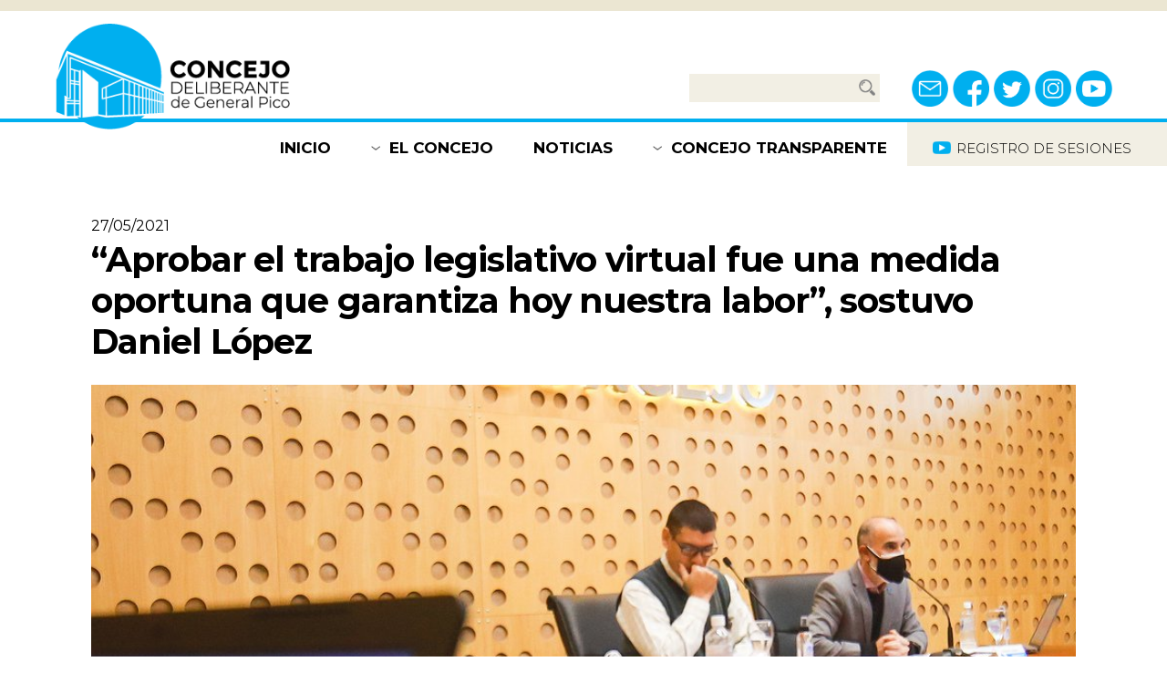

--- FILE ---
content_type: text/html; charset=utf-8
request_url: https://cdgeneralpico.gob.ar/noticia/Aprobar_el_trabajo_legislativo_virtual_fue_una_medida_oportuna_que_garantiza_hoy_nuestra_labor,_sostuvo_Daniel_Lpez/
body_size: 8866
content:

<!DOCTYPE html>
<html lang="en">
  <head>
	<!--Seguimiento de google analytics--->
	<!-- Global site tag (gtag.js) - Google Analytics -->	
	<script async src="https://www.googletagmanager.com/gtag/js?id=G-1SE39M6NR9"></script>
	<script>
  		window.dataLayer = window.dataLayer || [];
 	        function gtag(){dataLayer.push(arguments);}
  		gtag('js', new Date());
 		gtag('config', 'G-1SE39M6NR9');
	</script>
	

	
    <meta charset="utf-8">
    <meta http-equiv="X-UA-Compatible" content="IE=edge">
    <meta name="viewport" content="width=device-width, initial-scale=1">

    <link rel="apple-touch-icon" sizes="76x76" href="/web/static/favico/apple-touch-icon.png">
    <link rel="icon" type="image/png" sizes="32x32" href="/web/static/favico/favicon-32x32.png">
    <link rel="icon" type="image/png" sizes="16x16" href="/web/static/favico/favicon-16x16.png">
    <link rel="manifest" href="/web/static/favico/site.webmanifest">
    <link rel="mask-icon" href="/web/static/favico/safari-pinned-tab.svg" color="#5bbad5">
    <meta name="msapplication-TileColor" content="#ffffff">
    <meta name="theme-color" content="#ffffff">

    

<link rel="stylesheet" href="/web/static/css/tiny-slider.css">

<link rel="stylesheet" href="/web/static/css/hamburger.css">

<link rel="stylesheet" href="/web/static/css/style.css">



    

    <meta property="og:site_name" content="Concejo Deliberante General Pico">
    <meta property="og:locale" content="es_LA">
    <meta property="og:type" content="article">
    <meta property="og:title" content="“Aprobar el trabajo legislativo virtual fue una medida oportuna que garantiza hoy nuestra labor”, sostuvo Daniel López">
    <meta property="og:image" content="https://www.cdgeneralpico.gob.ar/media/uploads/web/noticia/bAprobar_el_trabajo_legislativo_virtual_fue_una_medida_oportuna_que__IBur2H5.jpg.300x300_q85_detail_upscale.jpg"> 
    <meta property="og:image:type" content="image/jpeg">
    <meta property="og:image:width" content="200">
    <meta property="og:image:height" content="200">
    <meta property="og:description" content="Una vez finalizada la octava sesión del Concejo Deliberante de General Pico, que por primera vez tuvo su desarrollo de forma virtual, el presidente del cuerpo, Daniel López,&nbsp;hizo referencia al …">
    <meta property="og:url" content="https://www.cdgeneralpico.gob.ar/noticia/Aprobar_el_trabajo_legislativo_virtual_fue_una_medida_oportuna_que_garantiza_hoy_nuestra_labor,_sostuvo_Daniel_Lpez">

<link rel="stylesheet" href="/web/static/lightbox2-master/css/lightbox.min.css">


    <title>Concejo Deliberante</title>

  </head>
  <body>

    <div class="modal-window construction">
        <div class="container-modal">
            <div class="emergent" id="emergent_construction">

                <div class="box-title">
                    <div class="title">
                        SITIO EN CONSTRUCCIÓN
                    </div>
                    <div class="close">
                        <button onclick="close_emergent('emergent_construction', true)">x</button>
                    </div>
                </div>

                <div class="body">
                    <div class="content-body">
                        <p>Estamos trabajando en la renovación y actualización de este sitio con el fin de brindar mayor información y mejores servicios. </p>
                    </div>
                    <div class="close-button">
                        <button onclick="close_emergent('emergent_construction', true)">CERRAR</button>
                    </div>
                </div>

            </div>
        </div>
    </div>

    <div class="modal-window">
    <div class="container-modal">
        <div class="emergent" id="emergent_contact">

            <div class="box-title">
                <div class="title">
                    CONTACTANOS
                </div>
                <div class="close">
                    <button onclick="close_emergent('emergent_contact')">x</button>
                </div>
            </div>

            <div class="body">
                <div class="content-body">
                    <form name="contactanos" action="/contacto" id="contactanos" method="POST"><input type="hidden" name="csrfmiddlewaretoken" value="jm88l6jZ5duY7azgNudldnYv2K74indGNjX8rq3mWSNwIkVfsnO54NKDsFgVdqIV">
                        <div class="input-group">
                            <label for="nombre_apellido">NOMBRE Y APELLIDO</label>
                            <input type="text" name="nombre_apellido" id="nombre_apellido"  required="true">
                        </div>
                        <div class="input-group">
                            <label for="correo">CORREO ELECTRÓNICO</label>
                            <input type="text" name="correo" id="correo"  required="true">
                        </div>
                        <div class="input-group">
                            <label for="asunto">ASUNTO</label>
                            <input type="text" name="asunto" id="asunto"  required="true">
                        </div>
                        <div class="input-group">
                            <label for="mensaje">MENSAJE</label>
                            <textarea name="mensaje" id="mensaje" cols="" rows="3"  required="true"></textarea>
                        </div>
                        <div class="captcha-google">
                           <script src='https://www.google.com/recaptcha/api.js'></script>
                            <div class="g-recaptcha col-12 col-sm-12 col-md-8 col-lg-8" data-callback="recaptchaCallback" data-sitekey="6LcKRugUAAAAAF1fK3_0Gb8hY2INVQ_kjRnOf_ew"></div>
                        </div>
                        <div class="submit-form-button">
                            <button id="submit_contactanos" name="submit_contactanos" type="submit" disabled="true">ENVIAR</button>
                        </div>
                    </form>    
                </div>
            </div>

        </div>
    </div>
</div>


<div class="modal-window">
    <div class="container-modal">
        <div class="emergent" id="emergent_buscador_normativas">

            <div class="box-title">
                <div class="title">
                    BUSCADOR DE NORMATIVAS
                </div>
                <div class="close">
                    <button onclick="close_emergent('emergent_buscador_normativas')">x</button>
                </div>
            </div>

            <div class="body">
                <div class="content-body">
                    <p style="margin-bottom: 20px;">Ingresá alguno o varios criterios de búsqueda</p>

                    <form method="POST"  action="/busquedanormativas" name="buscador_normativas"><input type="hidden" name="csrfmiddlewaretoken" value="jm88l6jZ5duY7azgNudldnYv2K74indGNjX8rq3mWSNwIkVfsnO54NKDsFgVdqIV">
                        <div class="input-group">
                            <label for="tipo_normativa">TIPO DE NORMATIVA</label>
                            <select name="tipo_normativa" id="tipo_normativa">
                                <option value="0">TODAS</option>
                                 
                                    <option name="tipo_normativa_select" id="tipo_normativa_select"  value="1">RESOLUCIONES</option>                       
                                 
                                    <option name="tipo_normativa_select" id="tipo_normativa_select"  value="2">ORDENANZAS</option>                       
                                 
                                    <option name="tipo_normativa_select" id="tipo_normativa_select"  value="3">DECRETOS</option>                       
                                 
                                    <option name="tipo_normativa_select" id="tipo_normativa_select"  value="4">COMUNICACIONES</option>                       
                                 
                                    <option name="tipo_normativa_select" id="tipo_normativa_select"  value="5">DECLARACIONES</option>                       
                                
                            </select>
                        </div>

                        <div class="input-group">
                            <label for="nro_buscar">N° DE ORDENANZA / RESOLUCIÓN / DECRETO</label>
                            <input type="text" name="nro_buscar" id="nro_buscar" >
                        </div>

                        <div class="input-group">
                            <label for="palabra_clave">PALABRA CLAVE</label>
                            <input type="text" name="palabra_clave" id="palabra_clave">
                        </div>
                        
                        <div class="input-group dates">
                            <label>RANGO DE FECHAS</label>
                            <div class="date">
                                <label for="fecha_desde">DESDE</label>
                                <input type="date" name="fecha_desde" id="fecha_desde" >
                            </div>
                            <div class="date">
                                <label for="fecha_hasta">HASTA</label>
                                <input type="date" name="fecha_hasta" id="fecha_hasta" >
                            </div>
                        </div>

                        <div class="submit-form-button">
                            <button id="submit_buscador_normativas" name="submit_buscador_normativas" type="submit"  onclick="verificarValores()">BUSCAR</button>
                        </div>
                    </form>

                </div>
            </div>

        </div>
    </div>
</div>


<div class="modal-window">
    <div class="container-modal">
        <div class="emergent" id="emergent_concejo_transparente">

            <div class="box-title">
                <div class="title">
                    CONCEJO TRANSPARENTE
                </div>
                <div class="close">
                    <button onclick="close_emergent('emergent_concejo_transparente')">x</button>
                </div>
            </div>

            <div class="body">
                <div class="content-body">
                    <p>Luego de iniciado el período de sesiones encontrarás aquí toda la información pública de las mismas, así como los temas que están siendo tratados en las comisiones de trabajo. </p>
                </div>
                <div class="close-button">
                    <button onclick="close_emergent('emergent_concejo_transparente')">CERRAR</button>
                </div>
            </div>

        </div>
    </div>
</div>


<div class="modal-window">
    <div class="container-modal">
        <div class="emergent" id="emergent_seguimientos_tramites">

            <div class="box-title">
                <div class="title">
                    SEGUIMIENTO DE TRÁMITES
                </div>
                <div class="close">
                    <button onclick="close_emergent('emergent_seguimientos_tramites')">x</button>
                </div>
            </div>

            <div class="body">
                <div class="content-body">
                    <p style="margin-bottom: 12px">Conocé el estado de tu solicitud</p>

                    <form method="POST"  action="/tramites"  name="tramites"><input type="hidden" name="csrfmiddlewaretoken" value="jm88l6jZ5duY7azgNudldnYv2K74indGNjX8rq3mWSNwIkVfsnO54NKDsFgVdqIV">
                        <div class="input-group flex">
                            <label for="nro_expediente">N° EXPEDIENTE</label>
                            <input type="text" name="nro_expediente" id="nro_expediente">
                        </div>
                        <div class="submit-form-button">
                            <button id="submit_tramites" name="submit_tramites" type="submit">CONSULTAR</button>
                        </div>
                    </form>

                    <p class="line-up" style="margin-top: 20px">Para iniciar tu trámite acercate a Calle 24 esquina 13 y en mesa de entrada ingresá una nota según el siguiente modelo</p>
                    <div class="download-button">
                        <button type="submit" onclick="window.open('/media/uploads/web/NotaModeloCD.docx')" >DESCARGAR NOTA MODELO</button>
                    </div>
                    
                </div>
            </div>

        </div>
    </div>
</div>





<div class="modal-window">
    <div class="container-modal">
        <div class="emergent" id="emerget_mensaje_concejal">

            <div class="box-title">
                <div class="title">
                    ENVIAR MENSAJE A:
                </div>
                <div class="close">
                    <button onclick="close_emergent('emerget_mensaje_concejal')">x</button>
                </div>
            </div>

            <div class="body">
                <div class="content-body">

                    <div class="persona-form-concejal">
                        <div class="img">

                        </div>
                        <div class="data">
                            <div class="name">

                            </div>
                            <div class="more">

                            </div>
                        </div>
                    </div>
                    
                    <form method="POST"  action="/email_concejal" name="mensaje_concejal"><input type="hidden" name="csrfmiddlewaretoken" value="jm88l6jZ5duY7azgNudldnYv2K74indGNjX8rq3mWSNwIkVfsnO54NKDsFgVdqIV">
                        <input type="hidden" name="id_concejal_form_mensaje_concejal" id="id_concejal_form_mensaje_concejal">
                        <input type="hidden" name="id_autoridad_form_mensaje_autoridad" id="id_autoridad_form_mensaje_autoridad">
                        <div class="input-group">
                            <label for="nombre_apellido">NOMBRE Y APELLIDO</label>
                            <input type="text" name="nombre_apellido" id="nombre_apellido" required="true">
                        </div>
                        <div class="input-group">
                            <label for="correo">CORREO ELECTRÓNICO</label>
                            <input type="text" name="correo" id="correo" required="true">
                        </div>
                        <div class="input-group">
                            <label for="asunto">ASUNTO</label>
                            <input type="text" name="asunto" id="asunto" required="true">
                        </div>
                        <div class="input-group">
                            <label for="mensaje">MENSAJE</label>
                            <textarea name="mensaje" id="mensaje" cols="" rows="3" required="true"></textarea>
                        </div>
                        <div class="captcha-google">
                           <script src='https://www.google.com/recaptcha/api.js'></script>
                            <div class="g-recaptcha col-12 col-sm-12 col-md-8 col-lg-8" data-callback="recaptchaCallback" data-sitekey="6LcKRugUAAAAAF1fK3_0Gb8hY2INVQ_kjRnOf_ew"></div>
                        </div>
                        <div class="submit-form-button">
                             <button id="submit_mensaje_concejal" name="submit_mensaje_concejal"  type="submit"  disabled="true">ENVIAR</button> 
                        </div>
                    </form>

                </div>
            </div>

        </div>
    </div>
</div>
  <script> 
     
        function recaptchaCallback(response) {
           $('#submit_mensaje_concejal').prop( "disabled", false );
           $('#submit_contactanos').prop( "disabled", false );
        }
  </script>
<!-- 6LcKRugUAAAAAF1fK3_0Gb8hY2INVQ_kjRnOf_ew -->
<!-- 6LcKRugUAAAAAHjkwxOKRP10nvNMUYOa7HV8XFWK -->






<div class="modal-window">
    <div class="container-modal">
        <div class="emergent" id="emergent_confirmacion_envio">

            <div class="box-title">
                <div class="title">
                    Mensaje enviado
                </div>
                <div class="close">
                    <button onclick="close_emergent('emergent_confirmacion_envio')">x</button>
                </div>
            </div>

            <div class="body">
                <div class="content-body">
                    <p>Su mensaje ha sido enviado exitosamente. </p>
                </div>
                <div class="close-button">
                    <button onclick="close_emergent('emergent_confirmacion_envio')">CERRAR</button>
                </div>
            </div>

        </div>
    </div>
</div>















<div class="modal-window">
    <div class="container-modal">
        <div class="emergent" id="emergent_no_hay_sesiones">

            <div class="box-title">
                <div class="title">
                    Sin informacion
                </div>
                <div class="close">
                    <button onclick="close_emergent('emergent_no_hay_sesiones')">x</button>
                </div>
            </div>

            <div class="body">
                <div class="content-body">
                    <p>No existe información para la fecha seleccionada. Disculpe las molestias. </p>
                </div>
                <div class="close-button">
                    <button onclick="close_emergent('emergent_no_hay_sesiones')">CERRAR</button>
                </div>
            </div>

        </div>
    </div>
</div>

<div class="modal-window">
    <div class="container-modal">
        <div class="emergent" id="emergent_obligatorios">

            <div class="box-title">
                <div class="title">
                    Sin informacion
                </div>
                <div class="close">
                    <button onclick="close_emergent('emergent_obligatorios')">x</button>
                </div>
            </div>

            <div class="body">
                <div class="content-body">
                    <p>Debe indicar el "N° DE NORMATIVA" o especficar una "PALABRA CLAVE" o un rango de fechas validas. </p>
                </div>
                <div class="close-button">
                    <button onclick="close_emergent('emergent_obligatorios')">CERRAR</button>
                </div>
            </div>

        </div>
    </div>
</div>



<div class="modal-window">
    <div class="container-modal">
        <div class="emergent" id="emergent_popup">

            <div class="box-title">
                <div class="title">
                    Concejo Deliberante
                </div>
                <div class="close">
                    <button onclick="close_emergent('emergent_popup')">x</button>
                </div>
            </div>

            <div class="body" style="padding: 10px 10px 10px 55px;">
                <div class="content-body" id="contenido_popup">
                    
                </div>
              
            </div>

        </div>
    </div>
</div>







<div class="modal-window">
    <div class="container-modal">
        <div class="emergent" id="emergent_no_hay_reunion_comisiones">

            <div class="box-title">
                <div class="title">
                    Sin informacion
                </div>
                <div class="close">
                    <button onclick="close_emergent('emergent_no_hay_reunion_comisiones')">x</button>
                </div>
            </div>

            <div class="body">
                <div class="content-body">
                    <p>No existe información para la fecha seleccionada. Disculpe las molestias. </p>
                </div>
                <div class="close-button">
                    <button onclick="close_emergent('emergent_no_hay_reunion_comisiones')">CERRAR</button>
                </div>
            </div>

        </div>
    </div>
</div>


    <header>
        <!-- TOP -->
        <div class="top">
            <div class="container container-header">
                <div class="left">
                    <div class="logo">
                        <a href="/">
                            <img src="/web/static/img/logo.png" alt="CONCEJO DELIBERANTE de General Pico">
                        </a>
                    </div>
                </div>
                <div class="right">
                    <div class="search">
                        <form action="/buscar" name="search" >
                            <input type="text" name="search" id="search" required="true">
                            <div class="icon">
                                <img src="/web/static/img/search-icon.png">
                            </div>
                        </form>
                    </div>
                    <div class="social-networks">
                        <div class="network">
                            <a href="javascript:void(0);" onclick="open_emergent('emergent_contact');">
                                <img src="/web/static/img/email.png" alt="Email">
                            </a>
                        </div>
                        <div class="network">
                            <a href="https://www.facebook.com/concejopico" target="_blank">
                                <img src="/web/static/img/facebook.png" alt="Email">
                            </a>
                        </div>
                        <div class="network">
                            <a href="https://twitter.com/concejopico" target="_blank">
                                <img src="/web/static/img/twitter.png" alt="Email">
                            </a>
                        </div>
                        <div class="network">
                            <a href="https://www.instagram.com/concejopico/" target="_blank">
                                <img src="/web/static/img/instagram.png" alt="Email">
                            </a>
                        </div>
                        <div class="network">
                            <a href="https://www.youtube.com/channel/UCpD1iWna20J2sxsWoA5LJRA" target="_blank">
                                <img src="/web/static/img/youtube.png" alt="Email">
                            </a>
                        </div>
                    </div>
                </div> 
            </div>
        </div>
        <!-- TOP -->

        <!-- BOTTOM - NAV -->
        <div class="bottom-nav">
            <div class="container container-nav">
                <div class="nav">
                    <div class="aux-div"></div>

                    <!-- MENU DESKTOP -->
                    <div class="menu" id="menu_desktop_nav">
                        <div class="item">
                            <a href="/">
                                INICIO
                            </a>
                        </div>
                        <div class="item with-expand">
                            <a class="a-expand" href="/concejo">
                                EL CONCEJO
                            </a>
                            <div class="expand">
                                <div class="expand-container">
                                    <a href="/concejo#que_es">¿QUÉ ES?</a>
                                    <a href="/concejo#autoridades">AUTORIDADES</a>
                                    <a href="/concejo#bloques">BLOQUES</a>
                                    <a href="/concejo#comisiones">COMISIONES</a>
                                </div>
                            </div>
                        </div>
                        <div class="item">
                            <a href="/noticias">
                                NOTICIAS
                            </a>
                        </div>
                        <div class="item with-expand">
                            <a class="a-expand" href="/concejotransparente">
                                CONCEJO TRANSPARENTE
                            </a>
                            <div class="expand">
                                <div class="expand-container">
                                    <a href="/concejotransparente#informacion_de_sesiones">INFORMACIÓN DE SESIONES</a>
                                    <a href="/concejotransparente#en_que_estamos_trabajando">¿EN QUÉ ESTAMOS TRABAJANDO?</a>
                                </div>
                            </div>
                        </div>
                    </div>
                    <!-- MENU DESKTOP -->

                    <!-- MENU MOBILE -->
                    <div class="menu" id="menu_mobile_nav">
                        
                        <div class="hamburger-container">
                            <button class="hamburger hamburger--collapse" id="hamburger_button" type="button">
                                <span class="hamburger-box">
                                <span class="hamburger-inner"></span>
                                </span>
                            </button>  
                        </div>

                        <!-- MENU MOBILE - BODY -->
                        <div id="menu_mobile_body">
                            <div class="body">
                                <div class="item">
                                    <a href="/">INICIO</a>
                                </div>
                                <div class="item">
                                    <a class="a-expand" href="/concejo">EL CONCEJO</a>
                                    <div class="expand">
                                        <a href="/concejo#que_es">¿QUÉ ES?</a>
                                        <a href="/concejo#autoridades">AUTORIDADES</a>
                                        <a href="/concejo#bloques">BLOQUES</a>
                                        <a href="/concejo#comisiones">COMISIONES</a>
                                    </div>
                                </div>
                                <div class="item">
                                    <a href="/noticias">NOTICIAS</a>
                                </div>
                                <div class="item">
                                    <a class="a-expand" href="/concejotransparente" >CONCEJO TRANSPARENTE</a>
                                    <div class="expand">
                                        <a href="/concejotransparente#informacion_de_sesiones">INFORMACIÓN DE SESIONES</a>
                                        <a href="/concejotransparente#en_que_estamos_trabajando" >¿EN QUÉ ESTAMOS TRABAJANDO?</a>
                                    </div>
                                </div>
                                <div class="item">
                                    <a href="javascript:void(0);" onclick="open_emergent('emergent_seguimientos_tramites');">SEGUIMIENTO DE TRÁMITES</a>
                                </div>
                                <div class="item">
                                    <a href="javascript:void(0);" onclick="open_emergent('emergent_buscador_normativas');">BUSCADOR DE NORMATIVAS</a>
                                </div>
                            </div>
                        </div>
                        <!-- MENU MOBILE - BODY -->

                    </div>
                    <!-- MENU MOBILE -->

                    
                    <div class="youtube-sessions">
                        <a href="https://www.youtube.com/channel/UCpD1iWna20J2sxsWoA5LJRA" target="_blank">
                            <div class="icon">
                                <img src="/web/static/img/youtube3.png">
                            </div>
                            <h4>
                                REGISTRO DE SESIONES
                            </h4>
                        </a>
                    </div>
                </div>
            </div>
        </div>
        <!-- BOTTOM - NAV -->
    </header>

    <div id="content">
    


<section class="pagina-vista-novedad">
    <div class="vista-noticia">
        
        <div class="container">
            <div class="info-noticia">
                <div class="titulo-fecha">
                    <div class="fecha">
                        27/05/2021
                    </div>
                    <div class="titulo">
                        “Aprobar el trabajo legislativo virtual fue una medida oportuna que garantiza hoy nuestra labor”, sostuvo Daniel López
                    </div>
                </div>
                <div class="img-noticia">
                    
                        <img src="/media/uploads/web/noticia/bAprobar_el_trabajo_legislativo_virtual_fue_una_medida_oportuna_que__G11S1Wn.jpg.1000x500_q85_box-0%2C1387%2C2318%2C2548_crop_detail.jpg" alt="“Aprobar el trabajo legislativo virtual fue una medida oportuna que garantiza hoy nuestra labor”, sostuvo Daniel López">
                    
                </div>
                <div class="cuerpo-noticia">
                    <div>
                        <p class="ql-align-justify">Una vez finalizada la octava sesión del Concejo Deliberante de General Pico, que por primera vez tuvo su desarrollo de forma virtual, el presidente del cuerpo, Daniel López,&nbsp;hizo referencia al desarrollo de la misma.</p><p class="ql-align-justify">“Efectivamente es la primera sesión ordinaria en su totalidad en forma remota. Habíamos trabajado esta posibilidad a principio de año, y así quedó establecido en el reglamento interno del Concejo Deliberante. Fue una propuesta que impulsamos desde presidencia, acompañada por todos los bloques. Incorporamos esta posibilidad porque lo que teníamos anteriormente era el trabajo en comisiones desde la virtualidad&nbsp;pero no lo teníamos&nbsp;ni de manera mixta&nbsp;ni en forma total en las sesiones ordinarias. Con lo cual hoy podemos decir que aprobar el trabajo legislativo virtual fue una medida oportuna que garantiza hoy nuestra labor”.</p><p class="ql-align-justify">A su vez López agregó “como hemos mencionado en otras oportunidades esto nos permite seguir trabajando en las comisiones a muy buen ritmo y no frenar cada uno de los despachos que tuvo tratamiento cada tema, cada expediente, cada proyecto, cada correspondencia, porque podemos hacer las sesiones, asique en un contexto complejo celebramos la posibilidad de garantizar el trabajo legislativo”.</p><p class="ql-align-justify"><strong>Seguridad Vial</strong></p><p class="ql-align-justify">Respecto a los puntos más sobresalientes de la octava sesión el presidente del Concejo Deliberante hizo referencia a la aprobación del proyecto de resolución del bloque Frente Justicialista Pampeano que declara de<span style="color: black;">&nbsp;interés del Concejo Deliberante la “Semana Mundial de las Naciones Unidas para la Seguridad Vial”. Este proyecto tuvo como antesala una reunión del cuerpo con la Fundación Estrellas Amarillas, y con legisladores nacionales.</span></p><p class="ql-align-justify"><span style="color: black;">“Adherimos hoy a la semana mundial de la seguridad vial, declarada por las Naciones Unidas, que implica impulsar acciones para tener&nbsp;ciudades más seguras en términos de tránsito y fundamentalmente en ciudades como la nuestra en donde hay un porcentaje alto de accidentes”, declaró López.</span></p><p class="ql-align-justify"><span style="color: black;">A su vez agregó que “en principio adherimos a la semana después del encuentro virtual que tuvimos con el diputado nacional Hernán Pérez Araujo, con el senador nacional Daniel Lovera, con representantes de la fundación Estrellas Amarillas La&nbsp;Pampa, de Luchemos por la Vida nivel nacional, Madres del Dolor, en ese marco se presentaron diversas acciones y una de ellas es calles para la vida que pretende entre otras cosas reducir la velocidad máxima de 40 kilómetros por hora a 30 en zonas urbanas”.</span></p><p class="ql-align-justify"><span style="color: black;">López resaltó que “quedará luego realizar un análisis en el marco del Consejo Municipal de Tránsito porque cada municipio, cada ciudad tiene sus particularidades se estudiará la reducción a 30&nbsp;&nbsp;en zonas con mayor índice de accidentes.&nbsp;Es importante aclarar que este&nbsp;proyecto de resolución solo declara de interés la semana, lo demás requiere de un análisis más profundo por lo cual entendemos que las demás medidas deben discutirse,&nbsp;debatirse y estudiarse en el seno del Consejo de tránsito Municipal, un ámbito&nbsp;interdisciplinario, participativo donde se va a discutir esta posibilidad”.</span></p><p class="ql-align-justify"><strong>Perspectiva de Género</strong></p><p class="ql-align-justify"><span style="color: black;">Daniel López fue consultado sobre los alcances que tendrá el convenio que próximamente firmará como responsable del Concejo Deliberante, con la titular de la secretaría de Mujeres, Géneros y Diversidad de la provincia de La Pampa.</span></p><p class="ql-align-justify"><span style="color: black;">Por ello dijo “avanzamos con Liliana Robledo en llevar adelante acciones que promuevan capacitaciones en</span>&nbsp;<span style="color: black;">materia de género, por eso con la aprobación de hoy&nbsp;podemos en la primer semana de junio estar firmando un convenio, que nos permitirá trabajar de manera conjunta en capacitaciones, charlas y encuentros, con instituciones intermedias,&nbsp;que trabajan y mucho y que tiene un gran alcance en la territorialidad,&nbsp;y cuando nos permita el contexto vamos a empezar a trabajar con los clubes, las asociaciones y entidades culturales educativas y sociales con todas ellas seguramente vamos a plantear un trabajo que tiene que ver con la capacitación en perspectiva de género”.</span></p><p class="ql-align-justify"><span style="color: black;">Y agregó “además declaramos de interés una propuesta del Concejo Deliberante, en el marco del 3 de junio, que se elevó a la Comisión Municipal de Políticas de Género. Estaremos llevando adelante una serie de talleres vivenciales que obviamente van relacionados con lo que decíamos anteriormente, el enfoque de género, la perspectiva de género, de sumar saberes conocimientos en nuestro ámbito y de todos aquellos ámbitos que participan en la comisión Municipal. De esta misma propuesta se desprende la del 7 de junio que sumaremos una charla para todos los medios de comunicación y también para prensa institucional para trabajar el enfoque y la perspectiva de género desde la comunicación. Todas las capacitaciones estarán a cargo de Lenny Cáseres”.</span></p><p class="ql-align-justify"><strong style="color: black;">Innovación</strong></p><p class="ql-align-justify"><span style="color: black;">Sobre el despacho de comisiones aprobado por la totalidad del cuerpo</span><strong style="color: black;">&nbsp;</strong><span style="color: black;">denominado “Programa de Innovación y Conocimiento para General Pico” el vice intendente sostuvo</span><strong style="color: black;">&nbsp;</strong><span style="color: black;">“destacamos la aprobación por unanimidad del nuevo programa municipal que brindará acompañamiento económico a emprendedores, emprendedoras jóvenes, a empresas incipientes radicadas en la ciudad, que desarrollen innovación y conocimiento. Además es oportuno resaltar el trabajo que se dio del expediente en las distintas comisiones y finalmente en un plenario de comisiones con la presencia de funcionarios del Ejecutivo local”.</span></p><p class="ql-align-justify"><strong style="color: black;">Repudio</strong></p><p class="ql-align-justify"><span style="color: black;">Daniel López hizo referencia, como miembro del bloque oficialista, al proyecto de resolución impulsado por el FreJuPa que repudia los dichos de la presidenta del PRO, Patricia Bullrich, sobre posibles coimas del Gobierno Nacional al laboratorio del Pfizer.</span></p><p class="ql-align-justify"><span style="color: black;">“Las declaraciones son sin ningún tipo de fundamento, simplemente como decimos nosotros para embarrar la cancha y con mentiras. Esto es sistemático, nace el año pasado en un contexto de pandemia donde empezaron a cuestionar políticas sanitarias que tenían que ver con el cuidado de todos los argentinos y argentinas, después que la vacuna era un envenenamiento masivo, luego que no había más vacunas, o que la vacuna no estaba, ahora que hubo una especie de pedido de coimas a un laboratorio, que lo desmiente categóricamente. Todas estas cosas con el fin de&nbsp;desprestigiar, de atacar sin fundamentos gratuitamente por eso estamos de acuerdo de que esto se resuelva en la justicia, porque los dichos de la ex ministra de seguridad, la presidenta del PRO no pueden pasar como una cosa más”, fundamentó López.</span></p><p class="ql-align-justify"><span style="color: black;">Y sentenció “hay un sector político que quiere aprovechar y que quiere este oportunismo justamente político para sacar ventaja de una situación tan compleja, tan difícil como es este momento de pandemia en donde en la provincia de La Pampa y en el país la segunda ola ha pegado muy fuerte y tenemos que ser conscientes y tener responsabilidad social, responsabilidad institucional y fundamentalmente responsabilidad política y acompañar las decisiones que es para cuidar a todos los pampeanos y pampeanas como lo está haciendo el Gobernador y todo su equipo de trabajo”.</span></p><p><br></p>
                    </div>
                </div>
                <div class="imagenes-noticia">
                
                
                </div>
                
            </div>
        </div>
        
    </div>
</section>
<!-- 
        <div class="otras-noticias">
            <div class="container">
                
            </div>
        </div> -->


    </div>

    <footer>
        <div class="container container-footer">
            <!-- LEFT -->
            <div class="left">
                <div class="logo">
                    <a href="/">
                        <img src="/web/static/img/logo2.png" alt="CONCEJO DELIBERANTE de General Pico">
                    </a>
                </div>
                <div class="directions">
                    <div class="item">
                        <span><a href="">Calle 24 esquina 13<br>General Pico, La Pampa</a></span>
                    </div>
                    <div class="item">
                        <span>(02302) <a href="tel:2302335816">33 5816</a> / <a href="tel:2302335829">33 5829</a><br>
                        <a href="/cdn-cgi/l/email-protection#a1c2cecfc2c4cbcee1c2c5c6c4cfc4d3c0cdd1c8c2ce8fc6cec38fc0d3"><span class="__cf_email__" data-cfemail="ddbeb2b3beb8b7b29dbeb9bab8b3b8afbcb1adb4beb2f3bab2bff3bcaf">[email&#160;protected]</span></a></span>
                    </div>
                </div>
                <div class="social-networks">
                    <div class="network">
                        <a href="javascript:void(0);" onclick="open_emergent('emergent_contact');">
                            <img src="/web/static/img/email2.png" alt="Email">
                        </a>
                    </div>
                    <div class="network">
                        <a href="https://www.facebook.com/concejopico" target="_blank">
                            <img src="/web/static/img/facebook2.png" alt="Email">
                        </a>
                    </div>
                    <div class="network">
                        <a href="https://twitter.com/concejopico" target="_blank">
                            <img src="/web/static/img/twitter2.png" alt="Email">
                        </a>
                    </div>
                    <div class="network">
                        <a href="https://www.instagram.com/concejopico/" target="_blank">
                            <img src="/web/static/img/instagram2.png" alt="Email">
                        </a>
                    </div>
                    <div class="network">
                        <a href="https://www.youtube.com/channel/UCpD1iWna20J2sxsWoA5LJRA" target="_blank">
                            <img src="/web/static/img/youtube2.png" alt="Email">
                        </a>
                    </div>
                </div>
            </div>
            <!-- LEFT -->
            <!-- MIDDLE -->
            <div class="middle">
                <div class="links">
                    <div class="item">
                        <a class="a-expand" href="/concejo">EL CONCEJO</a>
                        <div class="expand">
                            <a href="/concejo#que_es">¿QUÉ ES?</a>
                            <a href="/concejo#autoridades">AUTORIDADES</a>
                            <a href="/concejo#bloques">BLOQUES</a>
                            <a href="/concejo#comisiones">COMISIONES</a>
                        </div>
                    </div>
                    <div class="item">
                        <a href="/noticias">NOTICIAS</a>
                    </div>
                </div>
            </div>
            <!-- MIDDLE -->
            <!-- RIGHT -->
            <div class="right">
                <div class="item">
                    <a class="a-expand" href="javascript:void(0);" onclick="open_emergent('emergent_concejo_transparente');">CONCEJO TRANSPARENTE</a>
                    <div class="expand">
                        <a href="javascript:void(0);" onclick="open_emergent('emergent_construction');">INFORMACIÓN DE SESIONES</a>
                        <a href="javascript:void(0);" onclick="open_emergent('emergent_construction');">¿EN QUÉ ESTAMOS TRABAJANDO?</a>
                    </div>
                </div>
                <div class="item">
                    <a href="javascript:void(0);" onclick="open_emergent('emergent_seguimientos_tramites');">SEGUIMIENTO DE TRÁMITES</a>
                </div>
                <div class="item">
                    <a href="javascript:void(0);" onclick="open_emergent('emergent_buscador_normativas');">BUSCADOR DE NORMATIVAS</a>
                </div>
                <div class="item">
                    <a href="javascript:void(0);" onclick="open_emergent('emergent_construction');">REGISTRO DE SESIONES</a>
                </div>
            </div>
            <!-- RIGHT -->
        </div>
    </footer>

    

<script data-cfasync="false" src="/cdn-cgi/scripts/5c5dd728/cloudflare-static/email-decode.min.js"></script><script src="/web/static/js/jquery-3.3.1.min.js"></script>

<script src="/web/static/js/gsap.min.js"></script>
<script src="/web/static/js/tiny-slider.js"></script>

<script src="/web/static/js/script.js"></script>


    



<script src="/web/static/lightbox2-master/js/lightbox.min.js"></script>

<script>

    var slider = tns({
        container: '#slide_imagenes_noticia',
        items: 2,
        slideBy: 'page',
        autoplay: true,
        controls: false, 
        navContainer: '#nav_imagenes_noticia',
        autoplayButton: false,
        autoplayButtonOutput: false,
        loop: false,
        responsive: {
            0: {
                items: 1,
                gutter: 16,
                mouseDrag: true,
                touch: true,
            },
            640: {
                gutter: 16,
                items: 2,
                mouseDrag: true,
                touch: true,
            },
            700: {
            },
            900: {
                items: 3
            }
        }
    });

</script>


  <script defer src="https://static.cloudflareinsights.com/beacon.min.js/vcd15cbe7772f49c399c6a5babf22c1241717689176015" integrity="sha512-ZpsOmlRQV6y907TI0dKBHq9Md29nnaEIPlkf84rnaERnq6zvWvPUqr2ft8M1aS28oN72PdrCzSjY4U6VaAw1EQ==" data-cf-beacon='{"version":"2024.11.0","token":"3152671f1ad2465bb158a727acd9e91d","r":1,"server_timing":{"name":{"cfCacheStatus":true,"cfEdge":true,"cfExtPri":true,"cfL4":true,"cfOrigin":true,"cfSpeedBrain":true},"location_startswith":null}}' crossorigin="anonymous"></script>
</body>
</html>


--- FILE ---
content_type: text/html; charset=utf-8
request_url: https://www.google.com/recaptcha/api2/anchor?ar=1&k=6LcKRugUAAAAAF1fK3_0Gb8hY2INVQ_kjRnOf_ew&co=aHR0cHM6Ly9jZGdlbmVyYWxwaWNvLmdvYi5hcjo0NDM.&hl=en&v=PoyoqOPhxBO7pBk68S4YbpHZ&size=normal&anchor-ms=20000&execute-ms=30000&cb=hw1o1bvjj4wk
body_size: 49502
content:
<!DOCTYPE HTML><html dir="ltr" lang="en"><head><meta http-equiv="Content-Type" content="text/html; charset=UTF-8">
<meta http-equiv="X-UA-Compatible" content="IE=edge">
<title>reCAPTCHA</title>
<style type="text/css">
/* cyrillic-ext */
@font-face {
  font-family: 'Roboto';
  font-style: normal;
  font-weight: 400;
  font-stretch: 100%;
  src: url(//fonts.gstatic.com/s/roboto/v48/KFO7CnqEu92Fr1ME7kSn66aGLdTylUAMa3GUBHMdazTgWw.woff2) format('woff2');
  unicode-range: U+0460-052F, U+1C80-1C8A, U+20B4, U+2DE0-2DFF, U+A640-A69F, U+FE2E-FE2F;
}
/* cyrillic */
@font-face {
  font-family: 'Roboto';
  font-style: normal;
  font-weight: 400;
  font-stretch: 100%;
  src: url(//fonts.gstatic.com/s/roboto/v48/KFO7CnqEu92Fr1ME7kSn66aGLdTylUAMa3iUBHMdazTgWw.woff2) format('woff2');
  unicode-range: U+0301, U+0400-045F, U+0490-0491, U+04B0-04B1, U+2116;
}
/* greek-ext */
@font-face {
  font-family: 'Roboto';
  font-style: normal;
  font-weight: 400;
  font-stretch: 100%;
  src: url(//fonts.gstatic.com/s/roboto/v48/KFO7CnqEu92Fr1ME7kSn66aGLdTylUAMa3CUBHMdazTgWw.woff2) format('woff2');
  unicode-range: U+1F00-1FFF;
}
/* greek */
@font-face {
  font-family: 'Roboto';
  font-style: normal;
  font-weight: 400;
  font-stretch: 100%;
  src: url(//fonts.gstatic.com/s/roboto/v48/KFO7CnqEu92Fr1ME7kSn66aGLdTylUAMa3-UBHMdazTgWw.woff2) format('woff2');
  unicode-range: U+0370-0377, U+037A-037F, U+0384-038A, U+038C, U+038E-03A1, U+03A3-03FF;
}
/* math */
@font-face {
  font-family: 'Roboto';
  font-style: normal;
  font-weight: 400;
  font-stretch: 100%;
  src: url(//fonts.gstatic.com/s/roboto/v48/KFO7CnqEu92Fr1ME7kSn66aGLdTylUAMawCUBHMdazTgWw.woff2) format('woff2');
  unicode-range: U+0302-0303, U+0305, U+0307-0308, U+0310, U+0312, U+0315, U+031A, U+0326-0327, U+032C, U+032F-0330, U+0332-0333, U+0338, U+033A, U+0346, U+034D, U+0391-03A1, U+03A3-03A9, U+03B1-03C9, U+03D1, U+03D5-03D6, U+03F0-03F1, U+03F4-03F5, U+2016-2017, U+2034-2038, U+203C, U+2040, U+2043, U+2047, U+2050, U+2057, U+205F, U+2070-2071, U+2074-208E, U+2090-209C, U+20D0-20DC, U+20E1, U+20E5-20EF, U+2100-2112, U+2114-2115, U+2117-2121, U+2123-214F, U+2190, U+2192, U+2194-21AE, U+21B0-21E5, U+21F1-21F2, U+21F4-2211, U+2213-2214, U+2216-22FF, U+2308-230B, U+2310, U+2319, U+231C-2321, U+2336-237A, U+237C, U+2395, U+239B-23B7, U+23D0, U+23DC-23E1, U+2474-2475, U+25AF, U+25B3, U+25B7, U+25BD, U+25C1, U+25CA, U+25CC, U+25FB, U+266D-266F, U+27C0-27FF, U+2900-2AFF, U+2B0E-2B11, U+2B30-2B4C, U+2BFE, U+3030, U+FF5B, U+FF5D, U+1D400-1D7FF, U+1EE00-1EEFF;
}
/* symbols */
@font-face {
  font-family: 'Roboto';
  font-style: normal;
  font-weight: 400;
  font-stretch: 100%;
  src: url(//fonts.gstatic.com/s/roboto/v48/KFO7CnqEu92Fr1ME7kSn66aGLdTylUAMaxKUBHMdazTgWw.woff2) format('woff2');
  unicode-range: U+0001-000C, U+000E-001F, U+007F-009F, U+20DD-20E0, U+20E2-20E4, U+2150-218F, U+2190, U+2192, U+2194-2199, U+21AF, U+21E6-21F0, U+21F3, U+2218-2219, U+2299, U+22C4-22C6, U+2300-243F, U+2440-244A, U+2460-24FF, U+25A0-27BF, U+2800-28FF, U+2921-2922, U+2981, U+29BF, U+29EB, U+2B00-2BFF, U+4DC0-4DFF, U+FFF9-FFFB, U+10140-1018E, U+10190-1019C, U+101A0, U+101D0-101FD, U+102E0-102FB, U+10E60-10E7E, U+1D2C0-1D2D3, U+1D2E0-1D37F, U+1F000-1F0FF, U+1F100-1F1AD, U+1F1E6-1F1FF, U+1F30D-1F30F, U+1F315, U+1F31C, U+1F31E, U+1F320-1F32C, U+1F336, U+1F378, U+1F37D, U+1F382, U+1F393-1F39F, U+1F3A7-1F3A8, U+1F3AC-1F3AF, U+1F3C2, U+1F3C4-1F3C6, U+1F3CA-1F3CE, U+1F3D4-1F3E0, U+1F3ED, U+1F3F1-1F3F3, U+1F3F5-1F3F7, U+1F408, U+1F415, U+1F41F, U+1F426, U+1F43F, U+1F441-1F442, U+1F444, U+1F446-1F449, U+1F44C-1F44E, U+1F453, U+1F46A, U+1F47D, U+1F4A3, U+1F4B0, U+1F4B3, U+1F4B9, U+1F4BB, U+1F4BF, U+1F4C8-1F4CB, U+1F4D6, U+1F4DA, U+1F4DF, U+1F4E3-1F4E6, U+1F4EA-1F4ED, U+1F4F7, U+1F4F9-1F4FB, U+1F4FD-1F4FE, U+1F503, U+1F507-1F50B, U+1F50D, U+1F512-1F513, U+1F53E-1F54A, U+1F54F-1F5FA, U+1F610, U+1F650-1F67F, U+1F687, U+1F68D, U+1F691, U+1F694, U+1F698, U+1F6AD, U+1F6B2, U+1F6B9-1F6BA, U+1F6BC, U+1F6C6-1F6CF, U+1F6D3-1F6D7, U+1F6E0-1F6EA, U+1F6F0-1F6F3, U+1F6F7-1F6FC, U+1F700-1F7FF, U+1F800-1F80B, U+1F810-1F847, U+1F850-1F859, U+1F860-1F887, U+1F890-1F8AD, U+1F8B0-1F8BB, U+1F8C0-1F8C1, U+1F900-1F90B, U+1F93B, U+1F946, U+1F984, U+1F996, U+1F9E9, U+1FA00-1FA6F, U+1FA70-1FA7C, U+1FA80-1FA89, U+1FA8F-1FAC6, U+1FACE-1FADC, U+1FADF-1FAE9, U+1FAF0-1FAF8, U+1FB00-1FBFF;
}
/* vietnamese */
@font-face {
  font-family: 'Roboto';
  font-style: normal;
  font-weight: 400;
  font-stretch: 100%;
  src: url(//fonts.gstatic.com/s/roboto/v48/KFO7CnqEu92Fr1ME7kSn66aGLdTylUAMa3OUBHMdazTgWw.woff2) format('woff2');
  unicode-range: U+0102-0103, U+0110-0111, U+0128-0129, U+0168-0169, U+01A0-01A1, U+01AF-01B0, U+0300-0301, U+0303-0304, U+0308-0309, U+0323, U+0329, U+1EA0-1EF9, U+20AB;
}
/* latin-ext */
@font-face {
  font-family: 'Roboto';
  font-style: normal;
  font-weight: 400;
  font-stretch: 100%;
  src: url(//fonts.gstatic.com/s/roboto/v48/KFO7CnqEu92Fr1ME7kSn66aGLdTylUAMa3KUBHMdazTgWw.woff2) format('woff2');
  unicode-range: U+0100-02BA, U+02BD-02C5, U+02C7-02CC, U+02CE-02D7, U+02DD-02FF, U+0304, U+0308, U+0329, U+1D00-1DBF, U+1E00-1E9F, U+1EF2-1EFF, U+2020, U+20A0-20AB, U+20AD-20C0, U+2113, U+2C60-2C7F, U+A720-A7FF;
}
/* latin */
@font-face {
  font-family: 'Roboto';
  font-style: normal;
  font-weight: 400;
  font-stretch: 100%;
  src: url(//fonts.gstatic.com/s/roboto/v48/KFO7CnqEu92Fr1ME7kSn66aGLdTylUAMa3yUBHMdazQ.woff2) format('woff2');
  unicode-range: U+0000-00FF, U+0131, U+0152-0153, U+02BB-02BC, U+02C6, U+02DA, U+02DC, U+0304, U+0308, U+0329, U+2000-206F, U+20AC, U+2122, U+2191, U+2193, U+2212, U+2215, U+FEFF, U+FFFD;
}
/* cyrillic-ext */
@font-face {
  font-family: 'Roboto';
  font-style: normal;
  font-weight: 500;
  font-stretch: 100%;
  src: url(//fonts.gstatic.com/s/roboto/v48/KFO7CnqEu92Fr1ME7kSn66aGLdTylUAMa3GUBHMdazTgWw.woff2) format('woff2');
  unicode-range: U+0460-052F, U+1C80-1C8A, U+20B4, U+2DE0-2DFF, U+A640-A69F, U+FE2E-FE2F;
}
/* cyrillic */
@font-face {
  font-family: 'Roboto';
  font-style: normal;
  font-weight: 500;
  font-stretch: 100%;
  src: url(//fonts.gstatic.com/s/roboto/v48/KFO7CnqEu92Fr1ME7kSn66aGLdTylUAMa3iUBHMdazTgWw.woff2) format('woff2');
  unicode-range: U+0301, U+0400-045F, U+0490-0491, U+04B0-04B1, U+2116;
}
/* greek-ext */
@font-face {
  font-family: 'Roboto';
  font-style: normal;
  font-weight: 500;
  font-stretch: 100%;
  src: url(//fonts.gstatic.com/s/roboto/v48/KFO7CnqEu92Fr1ME7kSn66aGLdTylUAMa3CUBHMdazTgWw.woff2) format('woff2');
  unicode-range: U+1F00-1FFF;
}
/* greek */
@font-face {
  font-family: 'Roboto';
  font-style: normal;
  font-weight: 500;
  font-stretch: 100%;
  src: url(//fonts.gstatic.com/s/roboto/v48/KFO7CnqEu92Fr1ME7kSn66aGLdTylUAMa3-UBHMdazTgWw.woff2) format('woff2');
  unicode-range: U+0370-0377, U+037A-037F, U+0384-038A, U+038C, U+038E-03A1, U+03A3-03FF;
}
/* math */
@font-face {
  font-family: 'Roboto';
  font-style: normal;
  font-weight: 500;
  font-stretch: 100%;
  src: url(//fonts.gstatic.com/s/roboto/v48/KFO7CnqEu92Fr1ME7kSn66aGLdTylUAMawCUBHMdazTgWw.woff2) format('woff2');
  unicode-range: U+0302-0303, U+0305, U+0307-0308, U+0310, U+0312, U+0315, U+031A, U+0326-0327, U+032C, U+032F-0330, U+0332-0333, U+0338, U+033A, U+0346, U+034D, U+0391-03A1, U+03A3-03A9, U+03B1-03C9, U+03D1, U+03D5-03D6, U+03F0-03F1, U+03F4-03F5, U+2016-2017, U+2034-2038, U+203C, U+2040, U+2043, U+2047, U+2050, U+2057, U+205F, U+2070-2071, U+2074-208E, U+2090-209C, U+20D0-20DC, U+20E1, U+20E5-20EF, U+2100-2112, U+2114-2115, U+2117-2121, U+2123-214F, U+2190, U+2192, U+2194-21AE, U+21B0-21E5, U+21F1-21F2, U+21F4-2211, U+2213-2214, U+2216-22FF, U+2308-230B, U+2310, U+2319, U+231C-2321, U+2336-237A, U+237C, U+2395, U+239B-23B7, U+23D0, U+23DC-23E1, U+2474-2475, U+25AF, U+25B3, U+25B7, U+25BD, U+25C1, U+25CA, U+25CC, U+25FB, U+266D-266F, U+27C0-27FF, U+2900-2AFF, U+2B0E-2B11, U+2B30-2B4C, U+2BFE, U+3030, U+FF5B, U+FF5D, U+1D400-1D7FF, U+1EE00-1EEFF;
}
/* symbols */
@font-face {
  font-family: 'Roboto';
  font-style: normal;
  font-weight: 500;
  font-stretch: 100%;
  src: url(//fonts.gstatic.com/s/roboto/v48/KFO7CnqEu92Fr1ME7kSn66aGLdTylUAMaxKUBHMdazTgWw.woff2) format('woff2');
  unicode-range: U+0001-000C, U+000E-001F, U+007F-009F, U+20DD-20E0, U+20E2-20E4, U+2150-218F, U+2190, U+2192, U+2194-2199, U+21AF, U+21E6-21F0, U+21F3, U+2218-2219, U+2299, U+22C4-22C6, U+2300-243F, U+2440-244A, U+2460-24FF, U+25A0-27BF, U+2800-28FF, U+2921-2922, U+2981, U+29BF, U+29EB, U+2B00-2BFF, U+4DC0-4DFF, U+FFF9-FFFB, U+10140-1018E, U+10190-1019C, U+101A0, U+101D0-101FD, U+102E0-102FB, U+10E60-10E7E, U+1D2C0-1D2D3, U+1D2E0-1D37F, U+1F000-1F0FF, U+1F100-1F1AD, U+1F1E6-1F1FF, U+1F30D-1F30F, U+1F315, U+1F31C, U+1F31E, U+1F320-1F32C, U+1F336, U+1F378, U+1F37D, U+1F382, U+1F393-1F39F, U+1F3A7-1F3A8, U+1F3AC-1F3AF, U+1F3C2, U+1F3C4-1F3C6, U+1F3CA-1F3CE, U+1F3D4-1F3E0, U+1F3ED, U+1F3F1-1F3F3, U+1F3F5-1F3F7, U+1F408, U+1F415, U+1F41F, U+1F426, U+1F43F, U+1F441-1F442, U+1F444, U+1F446-1F449, U+1F44C-1F44E, U+1F453, U+1F46A, U+1F47D, U+1F4A3, U+1F4B0, U+1F4B3, U+1F4B9, U+1F4BB, U+1F4BF, U+1F4C8-1F4CB, U+1F4D6, U+1F4DA, U+1F4DF, U+1F4E3-1F4E6, U+1F4EA-1F4ED, U+1F4F7, U+1F4F9-1F4FB, U+1F4FD-1F4FE, U+1F503, U+1F507-1F50B, U+1F50D, U+1F512-1F513, U+1F53E-1F54A, U+1F54F-1F5FA, U+1F610, U+1F650-1F67F, U+1F687, U+1F68D, U+1F691, U+1F694, U+1F698, U+1F6AD, U+1F6B2, U+1F6B9-1F6BA, U+1F6BC, U+1F6C6-1F6CF, U+1F6D3-1F6D7, U+1F6E0-1F6EA, U+1F6F0-1F6F3, U+1F6F7-1F6FC, U+1F700-1F7FF, U+1F800-1F80B, U+1F810-1F847, U+1F850-1F859, U+1F860-1F887, U+1F890-1F8AD, U+1F8B0-1F8BB, U+1F8C0-1F8C1, U+1F900-1F90B, U+1F93B, U+1F946, U+1F984, U+1F996, U+1F9E9, U+1FA00-1FA6F, U+1FA70-1FA7C, U+1FA80-1FA89, U+1FA8F-1FAC6, U+1FACE-1FADC, U+1FADF-1FAE9, U+1FAF0-1FAF8, U+1FB00-1FBFF;
}
/* vietnamese */
@font-face {
  font-family: 'Roboto';
  font-style: normal;
  font-weight: 500;
  font-stretch: 100%;
  src: url(//fonts.gstatic.com/s/roboto/v48/KFO7CnqEu92Fr1ME7kSn66aGLdTylUAMa3OUBHMdazTgWw.woff2) format('woff2');
  unicode-range: U+0102-0103, U+0110-0111, U+0128-0129, U+0168-0169, U+01A0-01A1, U+01AF-01B0, U+0300-0301, U+0303-0304, U+0308-0309, U+0323, U+0329, U+1EA0-1EF9, U+20AB;
}
/* latin-ext */
@font-face {
  font-family: 'Roboto';
  font-style: normal;
  font-weight: 500;
  font-stretch: 100%;
  src: url(//fonts.gstatic.com/s/roboto/v48/KFO7CnqEu92Fr1ME7kSn66aGLdTylUAMa3KUBHMdazTgWw.woff2) format('woff2');
  unicode-range: U+0100-02BA, U+02BD-02C5, U+02C7-02CC, U+02CE-02D7, U+02DD-02FF, U+0304, U+0308, U+0329, U+1D00-1DBF, U+1E00-1E9F, U+1EF2-1EFF, U+2020, U+20A0-20AB, U+20AD-20C0, U+2113, U+2C60-2C7F, U+A720-A7FF;
}
/* latin */
@font-face {
  font-family: 'Roboto';
  font-style: normal;
  font-weight: 500;
  font-stretch: 100%;
  src: url(//fonts.gstatic.com/s/roboto/v48/KFO7CnqEu92Fr1ME7kSn66aGLdTylUAMa3yUBHMdazQ.woff2) format('woff2');
  unicode-range: U+0000-00FF, U+0131, U+0152-0153, U+02BB-02BC, U+02C6, U+02DA, U+02DC, U+0304, U+0308, U+0329, U+2000-206F, U+20AC, U+2122, U+2191, U+2193, U+2212, U+2215, U+FEFF, U+FFFD;
}
/* cyrillic-ext */
@font-face {
  font-family: 'Roboto';
  font-style: normal;
  font-weight: 900;
  font-stretch: 100%;
  src: url(//fonts.gstatic.com/s/roboto/v48/KFO7CnqEu92Fr1ME7kSn66aGLdTylUAMa3GUBHMdazTgWw.woff2) format('woff2');
  unicode-range: U+0460-052F, U+1C80-1C8A, U+20B4, U+2DE0-2DFF, U+A640-A69F, U+FE2E-FE2F;
}
/* cyrillic */
@font-face {
  font-family: 'Roboto';
  font-style: normal;
  font-weight: 900;
  font-stretch: 100%;
  src: url(//fonts.gstatic.com/s/roboto/v48/KFO7CnqEu92Fr1ME7kSn66aGLdTylUAMa3iUBHMdazTgWw.woff2) format('woff2');
  unicode-range: U+0301, U+0400-045F, U+0490-0491, U+04B0-04B1, U+2116;
}
/* greek-ext */
@font-face {
  font-family: 'Roboto';
  font-style: normal;
  font-weight: 900;
  font-stretch: 100%;
  src: url(//fonts.gstatic.com/s/roboto/v48/KFO7CnqEu92Fr1ME7kSn66aGLdTylUAMa3CUBHMdazTgWw.woff2) format('woff2');
  unicode-range: U+1F00-1FFF;
}
/* greek */
@font-face {
  font-family: 'Roboto';
  font-style: normal;
  font-weight: 900;
  font-stretch: 100%;
  src: url(//fonts.gstatic.com/s/roboto/v48/KFO7CnqEu92Fr1ME7kSn66aGLdTylUAMa3-UBHMdazTgWw.woff2) format('woff2');
  unicode-range: U+0370-0377, U+037A-037F, U+0384-038A, U+038C, U+038E-03A1, U+03A3-03FF;
}
/* math */
@font-face {
  font-family: 'Roboto';
  font-style: normal;
  font-weight: 900;
  font-stretch: 100%;
  src: url(//fonts.gstatic.com/s/roboto/v48/KFO7CnqEu92Fr1ME7kSn66aGLdTylUAMawCUBHMdazTgWw.woff2) format('woff2');
  unicode-range: U+0302-0303, U+0305, U+0307-0308, U+0310, U+0312, U+0315, U+031A, U+0326-0327, U+032C, U+032F-0330, U+0332-0333, U+0338, U+033A, U+0346, U+034D, U+0391-03A1, U+03A3-03A9, U+03B1-03C9, U+03D1, U+03D5-03D6, U+03F0-03F1, U+03F4-03F5, U+2016-2017, U+2034-2038, U+203C, U+2040, U+2043, U+2047, U+2050, U+2057, U+205F, U+2070-2071, U+2074-208E, U+2090-209C, U+20D0-20DC, U+20E1, U+20E5-20EF, U+2100-2112, U+2114-2115, U+2117-2121, U+2123-214F, U+2190, U+2192, U+2194-21AE, U+21B0-21E5, U+21F1-21F2, U+21F4-2211, U+2213-2214, U+2216-22FF, U+2308-230B, U+2310, U+2319, U+231C-2321, U+2336-237A, U+237C, U+2395, U+239B-23B7, U+23D0, U+23DC-23E1, U+2474-2475, U+25AF, U+25B3, U+25B7, U+25BD, U+25C1, U+25CA, U+25CC, U+25FB, U+266D-266F, U+27C0-27FF, U+2900-2AFF, U+2B0E-2B11, U+2B30-2B4C, U+2BFE, U+3030, U+FF5B, U+FF5D, U+1D400-1D7FF, U+1EE00-1EEFF;
}
/* symbols */
@font-face {
  font-family: 'Roboto';
  font-style: normal;
  font-weight: 900;
  font-stretch: 100%;
  src: url(//fonts.gstatic.com/s/roboto/v48/KFO7CnqEu92Fr1ME7kSn66aGLdTylUAMaxKUBHMdazTgWw.woff2) format('woff2');
  unicode-range: U+0001-000C, U+000E-001F, U+007F-009F, U+20DD-20E0, U+20E2-20E4, U+2150-218F, U+2190, U+2192, U+2194-2199, U+21AF, U+21E6-21F0, U+21F3, U+2218-2219, U+2299, U+22C4-22C6, U+2300-243F, U+2440-244A, U+2460-24FF, U+25A0-27BF, U+2800-28FF, U+2921-2922, U+2981, U+29BF, U+29EB, U+2B00-2BFF, U+4DC0-4DFF, U+FFF9-FFFB, U+10140-1018E, U+10190-1019C, U+101A0, U+101D0-101FD, U+102E0-102FB, U+10E60-10E7E, U+1D2C0-1D2D3, U+1D2E0-1D37F, U+1F000-1F0FF, U+1F100-1F1AD, U+1F1E6-1F1FF, U+1F30D-1F30F, U+1F315, U+1F31C, U+1F31E, U+1F320-1F32C, U+1F336, U+1F378, U+1F37D, U+1F382, U+1F393-1F39F, U+1F3A7-1F3A8, U+1F3AC-1F3AF, U+1F3C2, U+1F3C4-1F3C6, U+1F3CA-1F3CE, U+1F3D4-1F3E0, U+1F3ED, U+1F3F1-1F3F3, U+1F3F5-1F3F7, U+1F408, U+1F415, U+1F41F, U+1F426, U+1F43F, U+1F441-1F442, U+1F444, U+1F446-1F449, U+1F44C-1F44E, U+1F453, U+1F46A, U+1F47D, U+1F4A3, U+1F4B0, U+1F4B3, U+1F4B9, U+1F4BB, U+1F4BF, U+1F4C8-1F4CB, U+1F4D6, U+1F4DA, U+1F4DF, U+1F4E3-1F4E6, U+1F4EA-1F4ED, U+1F4F7, U+1F4F9-1F4FB, U+1F4FD-1F4FE, U+1F503, U+1F507-1F50B, U+1F50D, U+1F512-1F513, U+1F53E-1F54A, U+1F54F-1F5FA, U+1F610, U+1F650-1F67F, U+1F687, U+1F68D, U+1F691, U+1F694, U+1F698, U+1F6AD, U+1F6B2, U+1F6B9-1F6BA, U+1F6BC, U+1F6C6-1F6CF, U+1F6D3-1F6D7, U+1F6E0-1F6EA, U+1F6F0-1F6F3, U+1F6F7-1F6FC, U+1F700-1F7FF, U+1F800-1F80B, U+1F810-1F847, U+1F850-1F859, U+1F860-1F887, U+1F890-1F8AD, U+1F8B0-1F8BB, U+1F8C0-1F8C1, U+1F900-1F90B, U+1F93B, U+1F946, U+1F984, U+1F996, U+1F9E9, U+1FA00-1FA6F, U+1FA70-1FA7C, U+1FA80-1FA89, U+1FA8F-1FAC6, U+1FACE-1FADC, U+1FADF-1FAE9, U+1FAF0-1FAF8, U+1FB00-1FBFF;
}
/* vietnamese */
@font-face {
  font-family: 'Roboto';
  font-style: normal;
  font-weight: 900;
  font-stretch: 100%;
  src: url(//fonts.gstatic.com/s/roboto/v48/KFO7CnqEu92Fr1ME7kSn66aGLdTylUAMa3OUBHMdazTgWw.woff2) format('woff2');
  unicode-range: U+0102-0103, U+0110-0111, U+0128-0129, U+0168-0169, U+01A0-01A1, U+01AF-01B0, U+0300-0301, U+0303-0304, U+0308-0309, U+0323, U+0329, U+1EA0-1EF9, U+20AB;
}
/* latin-ext */
@font-face {
  font-family: 'Roboto';
  font-style: normal;
  font-weight: 900;
  font-stretch: 100%;
  src: url(//fonts.gstatic.com/s/roboto/v48/KFO7CnqEu92Fr1ME7kSn66aGLdTylUAMa3KUBHMdazTgWw.woff2) format('woff2');
  unicode-range: U+0100-02BA, U+02BD-02C5, U+02C7-02CC, U+02CE-02D7, U+02DD-02FF, U+0304, U+0308, U+0329, U+1D00-1DBF, U+1E00-1E9F, U+1EF2-1EFF, U+2020, U+20A0-20AB, U+20AD-20C0, U+2113, U+2C60-2C7F, U+A720-A7FF;
}
/* latin */
@font-face {
  font-family: 'Roboto';
  font-style: normal;
  font-weight: 900;
  font-stretch: 100%;
  src: url(//fonts.gstatic.com/s/roboto/v48/KFO7CnqEu92Fr1ME7kSn66aGLdTylUAMa3yUBHMdazQ.woff2) format('woff2');
  unicode-range: U+0000-00FF, U+0131, U+0152-0153, U+02BB-02BC, U+02C6, U+02DA, U+02DC, U+0304, U+0308, U+0329, U+2000-206F, U+20AC, U+2122, U+2191, U+2193, U+2212, U+2215, U+FEFF, U+FFFD;
}

</style>
<link rel="stylesheet" type="text/css" href="https://www.gstatic.com/recaptcha/releases/PoyoqOPhxBO7pBk68S4YbpHZ/styles__ltr.css">
<script nonce="c-Fj-axR3pVBJEoIy9Kzeg" type="text/javascript">window['__recaptcha_api'] = 'https://www.google.com/recaptcha/api2/';</script>
<script type="text/javascript" src="https://www.gstatic.com/recaptcha/releases/PoyoqOPhxBO7pBk68S4YbpHZ/recaptcha__en.js" nonce="c-Fj-axR3pVBJEoIy9Kzeg">
      
    </script></head>
<body><div id="rc-anchor-alert" class="rc-anchor-alert"></div>
<input type="hidden" id="recaptcha-token" value="[base64]">
<script type="text/javascript" nonce="c-Fj-axR3pVBJEoIy9Kzeg">
      recaptcha.anchor.Main.init("[\x22ainput\x22,[\x22bgdata\x22,\x22\x22,\[base64]/[base64]/[base64]/[base64]/[base64]/UltsKytdPUU6KEU8MjA0OD9SW2wrK109RT4+NnwxOTI6KChFJjY0NTEyKT09NTUyOTYmJk0rMTxjLmxlbmd0aCYmKGMuY2hhckNvZGVBdChNKzEpJjY0NTEyKT09NTYzMjA/[base64]/[base64]/[base64]/[base64]/[base64]/[base64]/[base64]\x22,\[base64]\\u003d\\u003d\x22,\[base64]/w4Eow6DDuMKUw6tibkfDrsKfIwHCg8Kewq50TTxPw7NFPsOnw5DCp8OoH1Q5wr4RdsOewodtCQB6w6ZpWU3DssKpWQ/DhmMbScOLwrrCpMO9w53DqMOyw4lsw5nDsMKMwoxCw5vDlcOzwo7CscOFRhgAw5bCkMOxw7XDlzwfBAdww5/DjsOUBH/[base64]/DmcOiRQfDhwBowpl/w75hwpLCjsKcwqEwBMKFSgfCgj/CgRbChhDDtF0rw4/DmsKYJCIbw5cZbMOLwp40c8OMVXh3aMOaM8OVZcOKwoDCjGjCqkg+BMOeJRjCmsKQwobDr0xMwqptLcOSI8OPw5/DkQB8w6/DmG5Ww5/CuMKiwqDDnsOuwq3CjW7DoDZXw5vCkxHCs8K1KFgRw7TDhMKLLnTCt8KZw5U/M1rDrl7ChMKhwqLCsTs/wqPCixzCusOhw6ggwoAXw47Dug0OPMK1w6jDn24jC8OPU8KvOR7Di8KsVjzCqcKNw7M7wqIkIxHCv8OhwrMvesOhwr4vXMOnVcOgF8OSPSZmw5EFwpFMw6HDl2vDhjvCosOPwrLCv8KhOsKpw4XCphnDmMO8QcOXbE8rGxMaJMKRwo7CghwJw5jCrEnCoC7Cght/wpnDlcKCw6dJImstw7bCrkHDnMK+HFw+w6d+f8KRw5smwrJxw5XDrlHDgHB2w4Uzwokpw5XDj8OxwpXDl8KOw4gNKcKCw5fCmz7DisO8R0PCtVfCj8O9ET/CqcK5akPCksOtwp08CjoWwozDknA7WMO9ScOSwo/ClSPCmcKIScOywp/DvAlnCTHCoxvDqMKjwpgFwo3CosORwpHDjhLDmcKEw7DCmToVwojCkjDDp8OSKxgVKjbDssO2VA/DisKDwoE+w4fCqEwgw4Vxw4zCjAfCsMKmw5TCo8O9KMO9M8K8AcO0N8K3w71MRsOrw4zDsFRmFcOVKcKre8OlD8OhOxjCqsOlwrcPZRjCsj7DjsOVw6PCvQEhwptOwr/DhhDCqWlbwqfDksKow5jDtW9bw41mOsK0K8O9w4VGUcOPNVoSw6PCtzTDosKywqECAcKNDwASwqkGwrQ9NWPDsncmwo0Bw7Ziw7/Cml7CpVxtw5HDpCkEMk/Ci1dIwoTCrnDDiFXCscK1TGAow4vCgy3DiBzDh8Oyw5/CtMK0w59BwrxaPRLDo1NTwqjCusKIMsOfwofCusKMwpE1KsObMMKqwph0w4U/RhU5aifDu8Ouw6zDkCrCpV/DsG/DvkgDAA4CdlHChcKTXXQQw7XCjMKNwpBAD8OxwoRsTg/[base64]/Dr3N4w4xww4VCw7vDi3JxwqDClg4TDMKawqc3w4vCkcKTw54QwpQ4csK0VRfDn0hkYsK0JBN5wonDvsO/PsKPC3s+w7F5aMKPGsKuw6pzw7bCnsOZUyAVw6k9wrzDvA7ChsOaKMOkGhrDssO1wplJw5Qfw6/CiX/DgUt/w5saJgPDljkRQsO/wrXDsXQAw7LCl8O4W0Etw5jCuMO/w4DDmMOfUh0Jw48Jwp/CiD8+TjbDmhzCu8OSw7bCvwURAcKoHMOAwqDDr3fCkETCkcOxAlIbwq5SBVzCmMKSRMOnwqzDtVTCt8O7w6cqYwJUw47Dk8Klwq5iw5TCom3DoB/[base64]/DvcKMw71ywoXCncKdw4HCr0VQXSvCqMKwwo3DhmFMw7J1wrHCv0lawp7Cm2zDiMKSw4JZw5XDjcOAwrMofsOsPMOXwqXDjsKIwoFOfn8yw7t4w6vChDXCogYnexgbMl/CksKHecKqwo9HI8OxBMKiHDpia8OaBT89wrBJw7c9R8KYe8OwwoLCpVPCgCEvMsKDwp7DuzY5fMKLLMO4WGgSw4nDt8OjUF/[base64]/CpcOOw5dQwp3CpmJAFGDDlMOhwptYK0EHw7xkwrcHR8KPw5bCsXQXw7I0GyDDn8KEw7puw6fDvMKSHsKSSSZacQh/U8KJw5/CisKxYidhw6IHw7HDoMOzwo50w7XCqzgswpbDqmbCi1HDqsKpwr9VwpfCr8OtwokDw63Dn8OPw5rDs8OUa8KoGXTDnhcOwqvDn8ODwqo9w6/CmsO9w5IeRmPCuMOZw7sywoNCwqfCmQsRw4cZwqnDmVtTw4JRNA/DnMKtwpgMPW5QwqvCmsKmS3J5b8OZw7BGw7cfVBxYScOrwq0AYB1sf2xXwqFdBsOKw4NTwp40w47CsMKdwpxEPMKtV1HDsMOWw7vCh8KNw4JmDMO2XcKOw6TCtzdVLcK0w57DtcOawpksw4jDtRwLYsKPclJLN8Oiw4QdNsO4R8OYAF3Dpnt4P8OrXC/Dl8OnD3bCgMKEwr/DuMKiEcO2wqPDomjCscOKw7PDoAfDrHXDjcOpHsK8wpokTx0Jwrk4XEYpw7LCocOPw7/Dk8KGwrbDu8KowplWWMOBw43CrsO7w5BmEDXDuihrA1Unwpwpw6Iew7LDrgnDpD4dTjTDj8Odd1vDkQjCsMKKTT7Cq8KiwrbCl8K6MRpVKn8vfcOOw6RRWSfCqCFgwpbDvh0Jw4oJwpnDosOUccO/wovDi8KoDDPCrsOhBsKewpdPwoTDsMOTHUbDlUMRwpvDqWgfWsKvTH9tw4TCu8O3w5LClsKGJnrDtiUndsO+VMKSN8O6w4B5WDXDtsOuwqfDksOAwrHDj8OQw6UqOsKZwqfDk8OeUxLClMKrfcOow598w53CnsKwwqxfG8O2W8OjwpI9wq/CvsKEZnvDoMKTwqjDpTEjwpECS8K8wqQyRjHCnsOJAVp+wpfDggNIw6nDvg3CpkrDkUPClXwqwoDDpsKBw4/Ct8OcwqceXMOufsOgasKxDFPCjMOoKzhFwqXDhEBZwrVAOCNbY2kgwrjDlcOmwrjDlcKdwpZ4w6MSfQc5wr9mVULDiMOIw4rDksONw7HDvi/CrXIswoXDoMKNA8OnOivDlXjCnnzCosK4R10qSm/CombDoMK3wqpaSCNFw6PDgjlHcVfCsiPDvg8UCTfChcKgccOuSApswrlqE8Oow400Xl8NasOzw5jCj8OLDxBIwr3Cp8KZYFgjb8OJMMONfx3CmUcswr/Dp8OYwo0hJxjDl8KQJ8KNBH3CkC/[base64]/[base64]/DxzCiiLDmDtjw4s4bEPCskzCucO/w6xIGhwBw47CvcK3w6vChcKsNQsiw6oFw5xfLBl0ecKGcDrDisO2wrXCk8OGwpzCiMO5wpjCpA3CvMOHOAHChyo0MmlHw7zClsO0LcObNsKvEjzDtsKqw6FSQMO7FTh9E8KOEsKiQlnDmkzChMOvw5bDmMOdYsOEw5/CqMK6w6vDqX0Lw7tHw5YwPVgaVyhqwrHDg1DCjlzCt1HDh3XDlzrDugXDm8KNw68nNxXChHRdF8OdwrgUwojDq8Kfwq8xw4M3JMOBI8KiwpJYGsKywpHClcKSw6dNw7F1w4c8wrdpNMOfwodHKzrDsFERwpHCt1/CjMOow5YRFkjDvxpEwpY5wqQ/[base64]/Du8OswqQdwp3CokcSw6fCtMOZwobDkMOFwojCmMK3YMKnFcKuQX4wVMO9NsKUFMKRw5ovwrR2aR8xfMKCw7BuLsOkw7/CosOaw787FA3ClcOzNMOswqTDikfDmxkwwpMcwpgzwqgZB8OyQcKaw54nXzDDk3nDuFHCocOpfQFMcSIlw6vDp2l0D8Kgw4NcwrQhw4zDsmPCsMKvJcKAWsKjHcOywrMewocBTEUWbHR1wpM4w6YYw6EXWQfDk8KGc8Okw7B+w5bCk8Klw4HCn05uw7/Cr8KTOsKawqTCg8KtL17DiFjDusK9w6LDu8K+TMKILCrCrsO+wrDDpirDg8OCNBrCpsORWFQnwr4iw6HClHbDu1XCjcKrw74GWgHDiHrCrsKlRsOhCMK2ZcODPx7Cg0B/wpdMYcOdEkJ7ZVdmwonCksOHC2jDgcOrw4DDk8OLflIKQijDgMKxWsO5fQYcImdtwp7CnEF1wrfDlMKeOVUwwpHCvsOwwrt9w65aw5HCrHwww4k+FixDw53DusKCwqjCvGTDmzF3ccK/A8OXwo3DqcOIw54tESRGbBk1ZcOeTcKqE8OBF1bCqMKnZMKkBsKdwofDgTLCgAV1Q2Ukw4zDmcOMExLCo8KANATClsKQVCHDuRfDmDXDlRnCoMKow6txw77CtXR6cnzCicOjIcKnwp99KUnCscKnSQlCwoR5Pjo3SWIgw5LDocK/wrYjw5vCkMOHPcKYCcKwdXDDocKfCcKeH8Ovw5EnfRjCpcO/RsKNIsKswo55Mjdzwr7DvEgIOMOTwq/Ci8KGwpVxw6DCmTVnGGROIsKuA8KSw78Jw49wYsOvVVdvwp/CpGnDrCDCicK/[base64]/w7jCiEszNHjCmsKOw7zDtBfDjcKawrpEdMOWD8OseMKVw5hzw5/DpkfDqX7Crm3CngPCniTCpcOKw6h3wqfClcOKwoYUwocSwpRswoMlw5bCk8KQbhHCvSvCgX/DnMOHdsKlHsKdKMO3NMKFHMK6aR5DUlLCv8KrEsKDwrYpKQxzIsOFwqROAcOvJ8O8PsKHwo3DlsOewpc0acOgDyXCiiTDqxLCtFrChBRawrUvGlNbd8O5wq/Dg2TChRxSw5DDt3TDgsO0KMKCwrFkw5rCucKpwrUIw7vDjsK8w5x8w6trwovDtcOnw7vChDDDswnChMO0XQPCkcKPKMOiwqjDrWjDtsObw5VTKsO/w5wtFcKaRsKpwqdLCMKgw53CiMOrHjXDq0HDmVpvwrMWDQhmM0TCqk3CtcOVWCpXw65Pwot1w7/CvMOmw7IKH8Klw413wqMSwoHCvwnDrXDCssKsw5jDjFHCmMOfwqHCpC7Dh8OIScKibgfCmzXCl2TDpMOVCWNEworDlMOrw6ZdXTRAwo/Dl0DDn8KdJhfChsOZwqrCnsK1wq7CpsKLwp4Uw6HCiBXCgmfCgVjDtsKsHAXDkcKpCMOVE8ONGXM2w5rCi2/CgxULw4TDkcOawosKbsK7AxUsCsKIw6NtwpzClMOEQcKRWRYmwqrDi0zCrU0cL2TDt8KdwoNJw6Z+wonDmXnCqcOvTcOcwoAda8OgKMO6wqPDiEUiZ8OtFkrDuRTDkR0kZ8O/[base64]/wqB7wonCjcOJVcOCwoXCuMODwqPCvcOxZMKpw7VQFsOtw5jCpcOIwpTDtsOiw7gwBcOda8Oaw4jClsKZw61iw4/DrsOpckkAP0EFw6NxE1Qrw5ohwqsiW33CvcKHw5xkw5JUZiTDgcOFFlfDnj4uw6rDmcO4fxXCvhQWwq7CpsK/w6zDmMORwok2wqAOK0I/cMOww7PDjzzCqkBLdgbDosOSXsOSw67DksKtw6HCtcKEw4nDiytYwocFGsK3T8Opw4LCjXojwo0IYMKEI8OMw7rDvMO0wq4ACsKnwqE9G8KMSFVEw5DCpcOPwqXDtChkFG9EEMKxwrzDrmV+wqYeDsOzwqljUcKPw5fDlE5zwqwEwoJzwpogwrvCpm/CnsK0HCfCnkfDucO9FUDCisKcTzHCgsOuVW4IwojCtljCrsKPbMOBcTfDq8OUw7jDsMKZw5/DmAEtK35PQ8K0JVRXwrhTe8O6wpolD1l4wpXCrw5SAjJkwq/[base64]/w7sXwoDDvE/CrcKFZUlWw7o5wrJ/FsKeEQlJYsK5VcOLw4HDhgZmwqIBwrrDt2QFwpoYw6LDo8KWasKOw6vDonFjw6wUMDE+wrfDkcK5w7rDscKgU0zDgTvCt8KPaCwdHl7Di8KUBcOycQN7HyU0FE7Dt8OdAyEEDVNTwp/[base64]/MRTCrsO+wot6wpc3wpwcRQnCnTbCsSV0YsOnKnXDmsKgMMKBXFTCssOYAMOBekHDvMOMXAXDvjPDqMO/HMKcBzHDvMK6dGkOXFhTZcKZEwsRw6JSZcKAwrtcwo/CryElw6nCjMKrw5DDtsKRNMKAdHoZPQgYVgfDqMOHGURQSMKRLVzDqsKww5zDty45w77CmcO4bHICwr4wHsKLXcK1HS/DncKwwqc0CGnDh8OUL8KQw7w/wrfDtCnCuBHDtAdIwrs/wozDkcOUwrxJMjPDuMOqworDnjBew7nDg8K/GcKDw5LDghzClcO+woPCrMKjwqnDrMOewrXCllTDnMOtw4JPZiMSwo7CuMOJw7TDpyAQABnCjlB5RcKZDsOqw4XDmMKww7JjwqVPBcO3dizDiybDq13CncKLEcOAw4RLGsOPecOmwrnCkcOkKcOMRsKYw6XCoFgtFcK1bBHCl0fDsV/DiHkww7QpJQnDp8KawqjCvsK7KsKUW8KOXcOQPcOmIHIEw7tHAxEFwqzCmMKSHj/Ct8KMMMOHwrEpwrUDU8O2wqbDgsK0eMOrIh/CicKMNQxOQkrCoUpPw6wbwrjDiMKXYMKZccKIwpJRw6IaBVITHwnDp8K+woDDrMKjHGxuIsOuMgEkw7xyGFV/KMOHWcOBDQ/[base64]/GhPCr3XCi1t/SMKJwqDDpg3CiEHCtG9FIsOywrgMASAUG8K1wpk0w4jCscOVw5dewrbDiTsWwq/Cv0LCn8KFw6tzWWPDunHDunbCpDHDrsO5wodzwpXCj3tbAcK6byXDqxtqOCnCszDDiMOpw6fCoMO/wpHDmBLCuH8oWsOAwq7Cv8OqJsK0w7Zsw53DqcKnw7RPwpMSwrdLNsO6w6xpUsO5w7ILw5NCOMO0w7Jzwp/[base64]/CnMK4wokOBMK/[base64]/w5nDlMKBOcOrwp1sPxcCw6pjKxZRw6h2KcKQIzwswp3DscK2wrEUeMOLfcOYw7/[base64]/Dr0bDoMOjw4NJGxfDtsKFwr/CvcOLwqbDrcOTw6F0TcKTIDIxwpfCm8OJegXCqQFoZcKuPFbDtsKLwqtuFsK5w789w5DDhsOUNhc1w7bCuMKkOU8ww5rDlzfDgU7DrMO9J8OnIDEqw5/DpCjDkznDrjQ6w65QaMObwrXDghl9wqhkwpU6S8Osw4V1OT3DhhXDlcKiwpx2DMKTw69hw4hlwrtNwqpIw7sYwoXCj8OGFx3DiHdbw4prwqfDm3fCjkpwwqcZwqZ7w4BzwpvDpRl+csKyS8Ksw6XCjcOPwrZrwrvDi8K2wobDrnRyw6czw6/DtnzCsXHDgkHCp3/CksKxw7DDn8ORGXNEwr8GwpjDjVPDkcK1wr3DnDhjH1jCpsOEdnElIsKtawg+wrvDvSPCs8KFGlPCg8OsK8Odw5rCisOJw7HDv8KGwq7ChHZKwoUxAcKpwpEAwpEhw5/CulzDgMKDewrCtMKUfVXDgMOSayZxFcKSZ8Kuwo3ChMOBwrHDnVwwEE/[base64]/CjWXCr2Erw4PDvXjCkcKnAF4sfMOhw4PDtjw+Iw/[base64]/Cj8KSdMKyw6hSSMO/w6I6wpI2w4HDisOfKHoFwp3CusOhw5wTw6zCsFbDrcKpHX/DgEZAw6HCgcK0w5ofw61iYsOCUQJUFFBjH8KVIsKlwrtOfj3Cm8KJfG3CvcKywpHDtcOlwqsbEMKVK8OzIsOaQG4gw7IFEiPCrMKpwoIjwp8ebyRUwqXDnzrDvMOBw59UwrBqQMOsG8Knw5AZwqYbwoHDuhHDusKYHQBBwp/Djg3CgGDCqnrDml7DmgHCucOvwo14bcKJfUBKdMKCdMOBQRZzeRzCnRzCtcKPwoHDrnFxwro1FE4uw6tLwrZ+woXDmT/[base64]/IMO4eMOdwr/DlsKdw7/CmFHCuMO/[base64]/w6DCmsOXZMKxcMKULcOXIcOqw5NCwpDCkXXCg39yPCjCpsKkPHHDujddQHzDp0c+wqYQIsKaVhXCgylZwr4rwqrCgx7DosOBw7F2w69zw5U/dxLDk8OCwpxLdR5Fw5rCgWrCpMKlDMKvfcOZwr7CoQ9cOwZ6MB3CjkDCmAjDk1bCuHh3ZxEZTMOaNWLCjD7Cq2XDscOIw5LCscOmd8K8wq5MFMO+GsOjw43CmkrCgT9RHMKhw6E5XHtSYWsMMMOmfWfDrsOpw7c9w5p/wpZqChbDrQ7CocOmw5jCt3ccw6HCp0V3w6nDiB/DhSATLH3DtsKsw7fCvsK+woYlw4LDtj7CksOow5LCmXnCqjfCg8OHaSNGNsOOwqpfwobDo2EXw44Qwpd+LsOOw7YMEn3Cr8Kvw7B/wok0dMOkMMKjwpF7woQdw44Fw7/CkRHDqsOcfHHCuhd7w6XDusOnw6hrLhrDoMKHw7tewrtfeTPCskJ1w7DCl10mwoMjw4HCmD/Cv8KxYzE6wrIwwrhkGMO6w44CwovDk8KKC0wAcXsqfgQ4SSzCvcOdC0VIw7DClsOTw4DDnsKxw7NPw6bDnMOpw4LDscKuPFomwqRvDsOEw7nDriLDmsOMw4Rnwo5KG8O9K8OFclfDi8OUwoTDkEpoZHsCwp4tcMKZw5TCnsOUQl9BwpFGGcOcUGnCvMK/w55yQ8O+YGHCkcKZBcOEd3V8UsOVCws+EBQ0worDpcKBJMOVwpZBPgfCqjjCv8K6RSVEwoM7CsOXKhjDsMK3VhtHw4/DnsKbfnRxKsKzwp9YLzlBKMK7aHLCrUnClhokQxbCvw08wp94wq8kMiUAXWbCksOywrIVNcONDj9kbsKIQmRLwoIKwoLDjnFvbGvDjhrCm8KJOsKOwpfCqGdyTcOEwoB0UsKYAyrDuVMUMkYXI1PCjMOzw5nDp8Kowr/DiMOwBsK9cks/[base64]/DtMKrwr/[base64]/CoMKdNMKgw5MGw6TCrcOWw5waO8OjA8O+w4TCnTdKKzjDhgbChlPDnsKdUsOHLA8Jw7pqBn7CscKFPcKww4wqwqsiw7gHwqLDucKiwrzDnmU7GXDDj8Ouw4HCrcO/w7vDqQhAwrpQw4PDm3nCgcO5VcOiwprChcKiVcOtAyYZVMKqwp7DqlDDqsODW8Kkw69VwrEVwoDDlsOnw4DDnlvCnsOhP8K+wo3Co8K+fsK8wrsww4xSwrF3BsOyw51hwrolMVDDtk7CpsOGDMONwoXCswrDoVV6LHTCvMO8w6bDqsKNw6/[base64]/Dq8Oiw6rDmjsqwrI+w7ENwoJXJUoUw6DDo8KBCDpkw4MIRR5wecK9YMOWw7QlbWjCvsOpXCvDoX0odcKgEXrDhsK+MMKhS2NUbhLCr8KbSXUdw7LCglvDicO+Kw/CvsKOMF83wpAGw40Iw5Uvw510WcOvLk/Dt8KKNMOfM1JLwovDjCzCnMOlw6Few5EFZMKrw6tgwqF1wqXDusOzwpk6CWRSw7fDksOgX8K7eADCuhlIw7jCrcKFw6kBJgBqw73DgMOabDR+wp/Do8O3TcOUwrnDmF0hJnXCucOTLMK5w7fDknvCusORwrHDisKTVmUiccK+wq11wp/[base64]/S8OFNCcFXcOqccKWbh3Dv2vCtWVsT8Obw6fDjcKOwovClj7DtsOnw4nDnWrCrR5vw502w6A9wqJ2w5bDgcKDw47Dn8OBwrh/S2YRdiPCuMOCw7cNWMKzE0dNw6JmwqTCo8Krw5Mvw4V/[base64]/[base64]/wpnCqsOjCMK/[base64]/PcOPwoUiecKDalXCshZqw7LDo8OfBMKIw6nCtGLDocOtODXCnDbDosO4E8KcbcOnwq3DuMKaL8OswrLCpsKvw4LDn0bDhMOCNmVUZEnCoVNZwqBlwro8w5LCrXVWJ8K6c8OzC8Ogwq0pTMOzwoDDu8KZKzvCvsK6w4wwdsK/UmQewohYUMKBFTAlCV8vw6sxG2NESsOCWsOUSsOZwq/Dl8Oyw6ZKw6sbV8OhwodKSH4cwrjDilk+H8O7WHEWwqDDl8Knw6Yhw7jCr8KtcMOUw4rDoh7Cq8OEL8OBw5XDlF/CuSHCqcOfwq8zwoTDlVvCj8O6TcOwME3DpsO/BcKQB8Ohw7sOw5hgw50aYnjCh23ChjTCssOUCU1FGCPCqkkNwq0tJALCicKDTDoHH8K0w6ZOw5/CtUHCq8Kiw6tUwoDCk8Ovwo4/BMOzwpA9w7LDqcOrL1TCtQTCjcO1wqtbCTnDmsOQZivDn8OoE8KwcgYVbsOkwqTCqMKSAXnDj8OwwrsBa2DDhMOJAirCmsK/eBrDmcKxwot3wrXCklTDiwd/[base64]/wr/DmMKDw7jDsQlUM8KEwqRhw4EdPsOAB8OdRcKrwrZJL8KELsKmTMK+wq7Cr8KOEz8RKTY3Ny1CwpVewq3DhMKobcO3SyvDosOKaWgWBcOUW8OYwoLCmMKKc0Nkw4/CiSfDvUHCmsO8wq7DsRNnw7sDMmfCgnDDhMORw7l1MXEWLD7CmF/[base64]/[base64]/[base64]/CgcOOVgbCtcOFKjhkY14fw4dWd0PDt8KEPMKUwqF9w7vDhsKPXRHCrmVALnFmLMK9w5LDrFjCqsKTw4k5UnhPwolzUcKBRMOZwrNNeEAITcKJwoQPPEshGR/CokfDm8OYO8OTw6sFw79hbsOiw6UxbcOpwpYFXhnCj8K6QMOkw4XDlcO6woDCpxnDkMOXw7tXHMOFfcOwfw7CqmnClcKabBPDhsKuJcOJBmDDnMKLIEYcwo7DiMK3IsKBGXzDvDHDpsKFwprDgV4QWGo9wpUEwqAOw7zCp13Dv8K6w6vDnBAcG0Aawr85VToSIm/CrcKOa8OpIVtAQx3DpsKZZVHDn8OKKljDtMOVesKqwqssw6MhCzTDv8KHwrXCosKWw5fDqcOgw7bCksORwqzCnsKMZsOAdATDtGvDicOGT8Kyw68bE3JRDxbDuxY6V23Cizgjw6o/QHNVMMKawqbDoMO8wpLCrmbDsVnCr3B6BsOtU8Kqw4N8YXjCmHFdw4hSwqDCtT1IwofCmi/Di1o5VxHDjiPDnzNZw5k3RsK4MsKIfU7DrMOPwr3CoMKnwrjDg8O4X8KqaMOzw4d/wrXDr8KGwoIBwpDDjcKWLF3CpUo5wrXDn1PCqmnDlMO3w6A8w7XDoXPCnEEbMsOmw4TDhcOIIhDDjcOCwqMJwovCkC3DnsKHQcOVwoDCgcK6woN3QcO6JsO2w4nDqBzCiMO8w6XCghHDmiomI8OnSsKCBMOiw50ywrPCoSE/R8K1w5zCgk59SMOKwpvCuMOYCsKWwp7DkMOGw4BfXFluw40HLsK/w6nDhj8Vw6jDlmHCj0HDs8KWw5oCWsKTwp9WLiNuw6vDkVpdeWoXXsKpX8O8dBLCuHvCtnMWWBsKw63Cl3gODcKiDsOtWj/DjlICA8KXw7Z8RcOkwqJ6bMKxwq3CvXUOXHF2HCMzSsKpw4LDm8KVesKfw5ZOw7nCgjTDhylKwo7CpXvCkMK7woETwrfDp0rCt04+wpYGw63DigYGwrYCw43CvXvCsxVVDzB2Y3tuw5XCq8KIHcK3fmMHT8Oxw5zDicOQw7DDrcOtwpwMfhfDhwlaw4UEHsKcwq/CnkTCnsKgw4UywpLCvMKMWELDpsO2w67Dj18KKjPClMORwrRYPENJN8Ohw67CgMKQDkE4w6zCt8Ovw6TDq8KtwpQwW8OuRMOfwoA3w7bDiT96D3syK8OlZCLClMOdWFZKw4HCqsOcw6hwLT3CrAbCh8KmP8OEMFrDjBdGwps2DUnCk8OfQsKCQGdXSsOAFDRIw7ECw7/[base64]/Dh0Q8EW0Iw6w9U8O/wqogwpXDoidDKcOzNwpBfsOjw5HDoAIRw45pdFnDvg/CuA3CqEvDp8KfcMKIw7AmF2Jfw5Bjw5V7wrFNc3rCrcO0QQnDnB5HFcKfw7zDpgRbSHrDuCfCnsKKwpkvwpcaNDdzXsKkwptOw4h3w4JsfwYbVsOwwopOw6jDgcKBBMO8RnJ2XMOxOhNDch3DjsOKZ8O6IcOjH8KqwrjCjcOKw4hAw7w/w5rCrHNNX0BgwoTDsMKFwq4ew7UDD18gw6/[base64]/[base64]/DiDbDo0PCsGV1w4kvwqLDhcOMwojCnjVaw77Cr0LCgcObw7UBwrfDpmnCiy4XQGAPKizCosKqwq1bwqDDmRfDtsOBwo4BwpDDqcKQO8K8OsO5DB/Csikgw6LDvMOWwqfDvsObBsOfJyc7wolzCEfDicO0w6tjw5vDnk7DvW3Ch8OMecO7w6xYw7l+Y2PCsmrDhA9MURzCi3/[base64]/L8KcR8KVPnkwwrJgaWHDvcOsBcKsw4DCrQPDuD3ChMOKw43DpG1gd8O/w47CpMOXZcOJwq14wpjDqMO8bMKpa8KIw4fDlMO1C2wewqkmJcO8OsOxw63Dg8KuNjYzaMKBbMK2w4kWwq/DrsOSesKleMK6KXTDtsKbwo9LYsKpFhZaI8Okw4lWwpcIV8KnEcKMwpxBwoAJw5/DjsOSZy7Dq8OGw7NMIiLDucKhBMO8egzCr0XCkcKkaXwwX8KVKsK9XwcQZMKIFsKXc8OrMsOeMiAhKn1rbMORCSQ7RDzCoENBw6oHTyl4HsOWGGXDoGVdw40ow5hTWSk0w5zChMOza2ZOw4p3w69iwpHDrwPDhw/[base64]/CpQASwrnDpsOTw6XDplzCp23CiydsIkBrw5/[base64]/[base64]/DqzYpAVxzCcK5wqxkw6lswrgrw7XCkcObJ8KKOsKRClxxcFMywqxWCcKhDcKCdMO4w5k3w7Nxw7PDtjxpT8Oiw5TDpsOnwqYrwrnCunLDpsKGXcKxKAQzblDDpsOwwp/DkcKawp7DqBLDmWpXwr0dQcKYwprDgS7CpMKzTcKBVQbDksO0RGlAwrvDmsKlSWfCiTEdw7DDtAhzcG1oEh1Wwqo6Vwhqw4/CmiJqfUzDq3TClsKjwr1Ow4jDn8OwHsOYwoROwprChQxIwq/Dq0LCiyFAw51rw7tvScKeRMOsXcK7wrFuw77CnHhDw6nDi1pVwrwhw59cecOYwoYQY8KZdMOWw4JbMMOACVLChzzCisKKwoMzIsOtwqLDhCPDvsK5acKjPsOawpU2FQB9wr1gwpbCisO6woNywrFvKkc4PFbCjsKxd8OHw4fCusKqw5l1wpoWBsK/GHvCm8O/w4fCgcO4woIjMsKCUz/Cu8KTwrnDiitbBcKFBBLDgEDCosOKLG0ew6JgHMKuwo/CsH12PH9qwo/CsxjDkcKNw7fChDnCmMO3dBnDt1wUw6RBw77Cu1bDpsKZwqzCusKNdGQGD8O6clYsw4LDmcOISQEZw485wqnDusKqRUMzLsKVw6YNe8OcYw1xwp/DjcOVw4YwScOnM8OCwpInw6Jea8Knw7xsw4HCpsO8R1PCnsKuwp1XwoVvw5HCgsKxJFcbQ8OTB8KZKnXDqyXDssK3wqhAwqFjwoPCp2g6aHnCgcKxwr7DnsKUwr/[base64]/[base64]/CrTnDlmnCu8K5wr7DoMKwbDbDpMKyYXwOw4jDvyMRwog5WydQw4zChsOSw4vDk8K+WcOEwrHCn8O/YsOOe8OVNcOIwp4zTcOjEsKRBMOwBELCjk/[base64]/[base64]/RcO9w64awrl9HgPDjMKEfTTDql3DoR/Cj8OrI8OawrAxwoDDhgsXETctw4NrwrQ7ZsKIVk/DsThYeWHDnMKYwodGfMO6csKlwrgnVcK+w504Ezg/wqTDk8KeFGXDh8OmwqvDrsK1dwUIw7BtMRhtRynCpjBwA30HwrXCnlctK0FuU8KfwonDv8KGw6LDiyBiCgrDisKUOMK2K8OHw5nCgAQMw6YhWgDCnnQ9w5DCnQYSw7PDmBHCs8OiSsKhw6MJw7p/wpgdw4hRwrdCw6DCnC8YAMOvdMOxCwTCiDbCijEhfAI+wr0lw5Edw4ZWw4hIw4TDtMKvCsKGw73Cgw5wwrs8wr/[base64]/[base64]/[base64]/w7TDoTbDnsKyw7zCrVQcIW4EahRPAMOwHklGNh1VFFPDoxnDvRltw5HDj1QaH8O9w4IXwr3CqB3CnjbDp8K4wpQ/JVA2bsO9YiPCqsKCLxLDm8OUw7FPw6oNAMKyw7p9WMOXRgZ/TsOmwrHDsz1Iw4PChFPDjTDCrTfDoMOowow+w7bCuAHCpAR+w7JmwqTDicO9woEiQ3jDs8KaWBVzZX9owqxEI27Cp8OIBcKCCUMRwpEywrtKYsK0ZsOWw5rCkMK7w6/DpjshXsKaAmvCmn11LAsHw5dZT3cRZcKSK2xcT0JIdW1CQAc/D8OXAwtGw7LCvX/DgsKCw5tKw5TDqxvDgVx/[base64]/w6o8Vn5Pw5PDicOXwq/[base64]/CtQnDnsK9w70TDGLDqsOXP0PDtDgfZ8KdcHAow6/[base64]/DkcKaY8KsIAXDscO6wp9Rw57DnsKMwqXDkcKVbcOJSC86w4QxScKzecOZQSwqwr53FC3DtBMUGxEHw7vCisK3wphawrLDmcOTdwbCpgDCiMKTC8OVw6LCgmDCo8K8EMOrNsOYQ25Yw6MvYsKyLcOJCcKdw5/DigjCu8K+w6YxPcOuBV7DllxVwr8bFsK4Kz4dN8ONwoBsD23CnWDCiE7CjyXDk0l2wqkEw7HDizDCjmAtwo9qw73CmQvDpMOleg/Cml/[base64]/Cu8KlJ8O0w7HChAUjwp/Dh8OJX8Kkwpkywo/Do0NFwpvDqsOeDcOgMsKtwprCiMKtI8K2wq4Sw67Dh8KzTwdFwrzCuUYxw5leHzdbwqrDlzvCtEvDosOOcwfClsOAKVZoenhywq8BMSY9csOGcVx5AFQ1CRE+OMOVbsKrAcKEOMKrwrEtP8OiG8KweB7CkcKCHC7Ct2zDmcOyWcK3V0BVV8K/ZSHCk8OYRsODw517TMOIRmDCmkUZRsK2wrDDnU7DtcKqVSYuDUrCoi9Swo49OcKKwrXDmTdMwrYiwpXDrVzCnAfCr2DDksKmwowKIsO7EMKnw6hzwp3DuzHDkcKSw4HCqcOXCMKdAMOHPS8VworCuiLCmSfDjFwgw6JYw6PCscOuw79ANMKmc8OPw5/DjMKDVMKJwobCu3XCqnPCoRLDgWB0w54MJsKyw6J8SHozw7/Dhkh+QRzDuSDCosODRG9Tw5nCjQvDgnAcw69AwrnCuMKBwp92ZsOkO8KlfcKGw789w7DDggUqGMOxKsO9w53DhcKbwqXCt8OtQMKyw7rDnsOFw5XCh8Oow74fwoMjRiEnYMKOw53Dg8KpLHNaFnkLw4I/OjDCsMOFGcOFw53CgsOJw7zDvcO8LcOWAAzCpMK2GMOVYAbDpMKUwp1UwpbDhMOPw7fDjwzDlF/DkMKPXH7DiV3Dq1p4woHCnsOww6wswpDCk8KMFcOhwrzClcKHwqpvdMKow6bDqhTDhGTDsi/DmFnDnMONVsK9wqbDpcORwoDDocOyw4HDjHXCkcKXJcOWX0XCmMOJdcOfwpUiMBxfM8KhAMK9cldafEfDp8OFwoXChcOXw5oow4UiZw/ChyXCgUjCr8OQw5vDhAwywqBdXRhow6TDjg3CrSlGFCvDgSEHwojDhlrCssOlw7HDsDbClsOkw6hkw4Igw6xFwqPDmMKTw5bCvB9YEwBXQxgSwrjDk8O6wrLCusK5w7bDlh3CvBc3XABzNcOPG1LDrRcww7TCt8KWLcO/wrpfIsKOwqrCqMKMwosnwo7DvsOsw6HDkMKRTsKIR2zCisKUwpLClRPDvnLDnsK0wqTDpBZ4wooUw7R+wpDDicOffTxeXD/CtMKAHxXDgcK0w6LDuzkBw5rDrVHDqcKOwrDCnmrCjhM4RnMvwovDpWPCvWQGdcO1wp07Oz/DuxopE8KOwoPDvGd8wo3ClcO8bjXCvXPDssKUZ8KoYUXDrMONExQufXIlWDRGwqvCjBXCgC1/w47CtmjCqwJ+H8K+woPDgm/DsFEhw5PDhcOnEg7CkcO4UMOcAWk0dw/[base64]/woF+w5DDrMO4w57DpMORw7p/w6NZw7vCkMKwUjTDq8OWEcOvw6hoYcK+CTUyw7hyw77CpcKfdSRswqYJw4vCulYXw7gJD3QAfMK2CE3CtsK/wqHCu2rCu0IjSkFbHcKYVcKlwpnDpR4FbAbClcK4G8Kwf1FJJgVswqzCsksINCoHw5/DocOFw5lIw7vDm1E2fioTw5nDqi0Vwp/[base64]/DkjzCoRkkw7RtwpjDrcKvwqIrQ8OEw4p1w65WEBoSwpRuI39Fw5fDphXDk8OHFMOZBsOwAm44XSVDwrTCvcK0wpBzRsO9wocFw7wVw5TCrsO3JjBjAHrCkcOJw7XCkEPDjMO+acK2BMOmWgbCssKXcMODBsKvGR/Cjz4kbULCgMOdL8Kvw4/DtsK9asOmw6QNw4o+wrDDkEZRcR7Du03CpCFvCsOrKsKFCsO/IsK7JcKhwrN3w53DlDLCsMOpQMOKwo/[base64]/wr3DiMKmw5TDmcO0w6p8w7DClUfCsU3Cu8KMwovCucOmwpTCnsOYwrHCiMK5Z3kLOsKlw41BwrEKdHHCkF7CocKdw5PDqMKZLsOYwrfChMOeGW56TxMKWcK5CcOiwofDnjPCjjJQwrbCtcKBwoPDjQTDlgLDsArDsSfCukgywqNbwos9wo1VwoDDvGgww5h/[base64]/[base64]/DihduSGZPcMKTMjsbwpYmwpTDqGkJw4vDjsKawpbCgAxgA8KYw4/CicOLwrNpwrcOEWExXj/CqwfDiRbDpWTCkcKdHsK+wpnDhS3CoCUEw5IzXsKJNk/CssKzw5HCksKTBMKcWxRKwrAjwqckw5g0wr0vd8OdLAs6aABnO8KNHQfCncONw5plwr/CqRdgw5d1w7oBwroNXXQeYmMWJ8OyYCPCtnnDqcOuVHRXwofDhsO5w4M1woDDkwsnahUrw4/[base64]\\u003d\x22],null,[\x22conf\x22,null,\x226LcKRugUAAAAAF1fK3_0Gb8hY2INVQ_kjRnOf_ew\x22,0,null,null,null,0,[21,125,63,73,95,87,41,43,42,83,102,105,109,121],[1017145,449],0,null,null,null,null,0,null,0,1,700,1,null,0,\[base64]/76lBhnEnQkZnOKMAhmv8xEZ\x22,0,0,null,null,1,null,0,1,null,null,null,0],\x22https://cdgeneralpico.gob.ar:443\x22,null,[1,1,1],null,null,null,0,3600,[\x22https://www.google.com/intl/en/policies/privacy/\x22,\x22https://www.google.com/intl/en/policies/terms/\x22],\x22q7w8B7hvRaPsPhQU2BcjvD3klgD5v0qhvn3aOf7LdQc\\u003d\x22,0,0,null,1,1768963601417,0,0,[14,83,50,77],null,[70,149,1],\x22RC-VMUplZr7u753Bg\x22,null,null,null,null,null,\x220dAFcWeA75cbRZFDDhDoWtrKO5erbqoP9JyIg9GibPjphHx6kTwngxI_HB8qK5alrySSbu05UXQtjDknJL4fMlMoHvlcmgvR-KhQ\x22,1769046401374]");
    </script></body></html>

--- FILE ---
content_type: text/html; charset=utf-8
request_url: https://www.google.com/recaptcha/api2/anchor?ar=1&k=6LcKRugUAAAAAF1fK3_0Gb8hY2INVQ_kjRnOf_ew&co=aHR0cHM6Ly9jZGdlbmVyYWxwaWNvLmdvYi5hcjo0NDM.&hl=en&v=PoyoqOPhxBO7pBk68S4YbpHZ&size=normal&anchor-ms=20000&execute-ms=30000&cb=32fm8v9yn2t0
body_size: 49332
content:
<!DOCTYPE HTML><html dir="ltr" lang="en"><head><meta http-equiv="Content-Type" content="text/html; charset=UTF-8">
<meta http-equiv="X-UA-Compatible" content="IE=edge">
<title>reCAPTCHA</title>
<style type="text/css">
/* cyrillic-ext */
@font-face {
  font-family: 'Roboto';
  font-style: normal;
  font-weight: 400;
  font-stretch: 100%;
  src: url(//fonts.gstatic.com/s/roboto/v48/KFO7CnqEu92Fr1ME7kSn66aGLdTylUAMa3GUBHMdazTgWw.woff2) format('woff2');
  unicode-range: U+0460-052F, U+1C80-1C8A, U+20B4, U+2DE0-2DFF, U+A640-A69F, U+FE2E-FE2F;
}
/* cyrillic */
@font-face {
  font-family: 'Roboto';
  font-style: normal;
  font-weight: 400;
  font-stretch: 100%;
  src: url(//fonts.gstatic.com/s/roboto/v48/KFO7CnqEu92Fr1ME7kSn66aGLdTylUAMa3iUBHMdazTgWw.woff2) format('woff2');
  unicode-range: U+0301, U+0400-045F, U+0490-0491, U+04B0-04B1, U+2116;
}
/* greek-ext */
@font-face {
  font-family: 'Roboto';
  font-style: normal;
  font-weight: 400;
  font-stretch: 100%;
  src: url(//fonts.gstatic.com/s/roboto/v48/KFO7CnqEu92Fr1ME7kSn66aGLdTylUAMa3CUBHMdazTgWw.woff2) format('woff2');
  unicode-range: U+1F00-1FFF;
}
/* greek */
@font-face {
  font-family: 'Roboto';
  font-style: normal;
  font-weight: 400;
  font-stretch: 100%;
  src: url(//fonts.gstatic.com/s/roboto/v48/KFO7CnqEu92Fr1ME7kSn66aGLdTylUAMa3-UBHMdazTgWw.woff2) format('woff2');
  unicode-range: U+0370-0377, U+037A-037F, U+0384-038A, U+038C, U+038E-03A1, U+03A3-03FF;
}
/* math */
@font-face {
  font-family: 'Roboto';
  font-style: normal;
  font-weight: 400;
  font-stretch: 100%;
  src: url(//fonts.gstatic.com/s/roboto/v48/KFO7CnqEu92Fr1ME7kSn66aGLdTylUAMawCUBHMdazTgWw.woff2) format('woff2');
  unicode-range: U+0302-0303, U+0305, U+0307-0308, U+0310, U+0312, U+0315, U+031A, U+0326-0327, U+032C, U+032F-0330, U+0332-0333, U+0338, U+033A, U+0346, U+034D, U+0391-03A1, U+03A3-03A9, U+03B1-03C9, U+03D1, U+03D5-03D6, U+03F0-03F1, U+03F4-03F5, U+2016-2017, U+2034-2038, U+203C, U+2040, U+2043, U+2047, U+2050, U+2057, U+205F, U+2070-2071, U+2074-208E, U+2090-209C, U+20D0-20DC, U+20E1, U+20E5-20EF, U+2100-2112, U+2114-2115, U+2117-2121, U+2123-214F, U+2190, U+2192, U+2194-21AE, U+21B0-21E5, U+21F1-21F2, U+21F4-2211, U+2213-2214, U+2216-22FF, U+2308-230B, U+2310, U+2319, U+231C-2321, U+2336-237A, U+237C, U+2395, U+239B-23B7, U+23D0, U+23DC-23E1, U+2474-2475, U+25AF, U+25B3, U+25B7, U+25BD, U+25C1, U+25CA, U+25CC, U+25FB, U+266D-266F, U+27C0-27FF, U+2900-2AFF, U+2B0E-2B11, U+2B30-2B4C, U+2BFE, U+3030, U+FF5B, U+FF5D, U+1D400-1D7FF, U+1EE00-1EEFF;
}
/* symbols */
@font-face {
  font-family: 'Roboto';
  font-style: normal;
  font-weight: 400;
  font-stretch: 100%;
  src: url(//fonts.gstatic.com/s/roboto/v48/KFO7CnqEu92Fr1ME7kSn66aGLdTylUAMaxKUBHMdazTgWw.woff2) format('woff2');
  unicode-range: U+0001-000C, U+000E-001F, U+007F-009F, U+20DD-20E0, U+20E2-20E4, U+2150-218F, U+2190, U+2192, U+2194-2199, U+21AF, U+21E6-21F0, U+21F3, U+2218-2219, U+2299, U+22C4-22C6, U+2300-243F, U+2440-244A, U+2460-24FF, U+25A0-27BF, U+2800-28FF, U+2921-2922, U+2981, U+29BF, U+29EB, U+2B00-2BFF, U+4DC0-4DFF, U+FFF9-FFFB, U+10140-1018E, U+10190-1019C, U+101A0, U+101D0-101FD, U+102E0-102FB, U+10E60-10E7E, U+1D2C0-1D2D3, U+1D2E0-1D37F, U+1F000-1F0FF, U+1F100-1F1AD, U+1F1E6-1F1FF, U+1F30D-1F30F, U+1F315, U+1F31C, U+1F31E, U+1F320-1F32C, U+1F336, U+1F378, U+1F37D, U+1F382, U+1F393-1F39F, U+1F3A7-1F3A8, U+1F3AC-1F3AF, U+1F3C2, U+1F3C4-1F3C6, U+1F3CA-1F3CE, U+1F3D4-1F3E0, U+1F3ED, U+1F3F1-1F3F3, U+1F3F5-1F3F7, U+1F408, U+1F415, U+1F41F, U+1F426, U+1F43F, U+1F441-1F442, U+1F444, U+1F446-1F449, U+1F44C-1F44E, U+1F453, U+1F46A, U+1F47D, U+1F4A3, U+1F4B0, U+1F4B3, U+1F4B9, U+1F4BB, U+1F4BF, U+1F4C8-1F4CB, U+1F4D6, U+1F4DA, U+1F4DF, U+1F4E3-1F4E6, U+1F4EA-1F4ED, U+1F4F7, U+1F4F9-1F4FB, U+1F4FD-1F4FE, U+1F503, U+1F507-1F50B, U+1F50D, U+1F512-1F513, U+1F53E-1F54A, U+1F54F-1F5FA, U+1F610, U+1F650-1F67F, U+1F687, U+1F68D, U+1F691, U+1F694, U+1F698, U+1F6AD, U+1F6B2, U+1F6B9-1F6BA, U+1F6BC, U+1F6C6-1F6CF, U+1F6D3-1F6D7, U+1F6E0-1F6EA, U+1F6F0-1F6F3, U+1F6F7-1F6FC, U+1F700-1F7FF, U+1F800-1F80B, U+1F810-1F847, U+1F850-1F859, U+1F860-1F887, U+1F890-1F8AD, U+1F8B0-1F8BB, U+1F8C0-1F8C1, U+1F900-1F90B, U+1F93B, U+1F946, U+1F984, U+1F996, U+1F9E9, U+1FA00-1FA6F, U+1FA70-1FA7C, U+1FA80-1FA89, U+1FA8F-1FAC6, U+1FACE-1FADC, U+1FADF-1FAE9, U+1FAF0-1FAF8, U+1FB00-1FBFF;
}
/* vietnamese */
@font-face {
  font-family: 'Roboto';
  font-style: normal;
  font-weight: 400;
  font-stretch: 100%;
  src: url(//fonts.gstatic.com/s/roboto/v48/KFO7CnqEu92Fr1ME7kSn66aGLdTylUAMa3OUBHMdazTgWw.woff2) format('woff2');
  unicode-range: U+0102-0103, U+0110-0111, U+0128-0129, U+0168-0169, U+01A0-01A1, U+01AF-01B0, U+0300-0301, U+0303-0304, U+0308-0309, U+0323, U+0329, U+1EA0-1EF9, U+20AB;
}
/* latin-ext */
@font-face {
  font-family: 'Roboto';
  font-style: normal;
  font-weight: 400;
  font-stretch: 100%;
  src: url(//fonts.gstatic.com/s/roboto/v48/KFO7CnqEu92Fr1ME7kSn66aGLdTylUAMa3KUBHMdazTgWw.woff2) format('woff2');
  unicode-range: U+0100-02BA, U+02BD-02C5, U+02C7-02CC, U+02CE-02D7, U+02DD-02FF, U+0304, U+0308, U+0329, U+1D00-1DBF, U+1E00-1E9F, U+1EF2-1EFF, U+2020, U+20A0-20AB, U+20AD-20C0, U+2113, U+2C60-2C7F, U+A720-A7FF;
}
/* latin */
@font-face {
  font-family: 'Roboto';
  font-style: normal;
  font-weight: 400;
  font-stretch: 100%;
  src: url(//fonts.gstatic.com/s/roboto/v48/KFO7CnqEu92Fr1ME7kSn66aGLdTylUAMa3yUBHMdazQ.woff2) format('woff2');
  unicode-range: U+0000-00FF, U+0131, U+0152-0153, U+02BB-02BC, U+02C6, U+02DA, U+02DC, U+0304, U+0308, U+0329, U+2000-206F, U+20AC, U+2122, U+2191, U+2193, U+2212, U+2215, U+FEFF, U+FFFD;
}
/* cyrillic-ext */
@font-face {
  font-family: 'Roboto';
  font-style: normal;
  font-weight: 500;
  font-stretch: 100%;
  src: url(//fonts.gstatic.com/s/roboto/v48/KFO7CnqEu92Fr1ME7kSn66aGLdTylUAMa3GUBHMdazTgWw.woff2) format('woff2');
  unicode-range: U+0460-052F, U+1C80-1C8A, U+20B4, U+2DE0-2DFF, U+A640-A69F, U+FE2E-FE2F;
}
/* cyrillic */
@font-face {
  font-family: 'Roboto';
  font-style: normal;
  font-weight: 500;
  font-stretch: 100%;
  src: url(//fonts.gstatic.com/s/roboto/v48/KFO7CnqEu92Fr1ME7kSn66aGLdTylUAMa3iUBHMdazTgWw.woff2) format('woff2');
  unicode-range: U+0301, U+0400-045F, U+0490-0491, U+04B0-04B1, U+2116;
}
/* greek-ext */
@font-face {
  font-family: 'Roboto';
  font-style: normal;
  font-weight: 500;
  font-stretch: 100%;
  src: url(//fonts.gstatic.com/s/roboto/v48/KFO7CnqEu92Fr1ME7kSn66aGLdTylUAMa3CUBHMdazTgWw.woff2) format('woff2');
  unicode-range: U+1F00-1FFF;
}
/* greek */
@font-face {
  font-family: 'Roboto';
  font-style: normal;
  font-weight: 500;
  font-stretch: 100%;
  src: url(//fonts.gstatic.com/s/roboto/v48/KFO7CnqEu92Fr1ME7kSn66aGLdTylUAMa3-UBHMdazTgWw.woff2) format('woff2');
  unicode-range: U+0370-0377, U+037A-037F, U+0384-038A, U+038C, U+038E-03A1, U+03A3-03FF;
}
/* math */
@font-face {
  font-family: 'Roboto';
  font-style: normal;
  font-weight: 500;
  font-stretch: 100%;
  src: url(//fonts.gstatic.com/s/roboto/v48/KFO7CnqEu92Fr1ME7kSn66aGLdTylUAMawCUBHMdazTgWw.woff2) format('woff2');
  unicode-range: U+0302-0303, U+0305, U+0307-0308, U+0310, U+0312, U+0315, U+031A, U+0326-0327, U+032C, U+032F-0330, U+0332-0333, U+0338, U+033A, U+0346, U+034D, U+0391-03A1, U+03A3-03A9, U+03B1-03C9, U+03D1, U+03D5-03D6, U+03F0-03F1, U+03F4-03F5, U+2016-2017, U+2034-2038, U+203C, U+2040, U+2043, U+2047, U+2050, U+2057, U+205F, U+2070-2071, U+2074-208E, U+2090-209C, U+20D0-20DC, U+20E1, U+20E5-20EF, U+2100-2112, U+2114-2115, U+2117-2121, U+2123-214F, U+2190, U+2192, U+2194-21AE, U+21B0-21E5, U+21F1-21F2, U+21F4-2211, U+2213-2214, U+2216-22FF, U+2308-230B, U+2310, U+2319, U+231C-2321, U+2336-237A, U+237C, U+2395, U+239B-23B7, U+23D0, U+23DC-23E1, U+2474-2475, U+25AF, U+25B3, U+25B7, U+25BD, U+25C1, U+25CA, U+25CC, U+25FB, U+266D-266F, U+27C0-27FF, U+2900-2AFF, U+2B0E-2B11, U+2B30-2B4C, U+2BFE, U+3030, U+FF5B, U+FF5D, U+1D400-1D7FF, U+1EE00-1EEFF;
}
/* symbols */
@font-face {
  font-family: 'Roboto';
  font-style: normal;
  font-weight: 500;
  font-stretch: 100%;
  src: url(//fonts.gstatic.com/s/roboto/v48/KFO7CnqEu92Fr1ME7kSn66aGLdTylUAMaxKUBHMdazTgWw.woff2) format('woff2');
  unicode-range: U+0001-000C, U+000E-001F, U+007F-009F, U+20DD-20E0, U+20E2-20E4, U+2150-218F, U+2190, U+2192, U+2194-2199, U+21AF, U+21E6-21F0, U+21F3, U+2218-2219, U+2299, U+22C4-22C6, U+2300-243F, U+2440-244A, U+2460-24FF, U+25A0-27BF, U+2800-28FF, U+2921-2922, U+2981, U+29BF, U+29EB, U+2B00-2BFF, U+4DC0-4DFF, U+FFF9-FFFB, U+10140-1018E, U+10190-1019C, U+101A0, U+101D0-101FD, U+102E0-102FB, U+10E60-10E7E, U+1D2C0-1D2D3, U+1D2E0-1D37F, U+1F000-1F0FF, U+1F100-1F1AD, U+1F1E6-1F1FF, U+1F30D-1F30F, U+1F315, U+1F31C, U+1F31E, U+1F320-1F32C, U+1F336, U+1F378, U+1F37D, U+1F382, U+1F393-1F39F, U+1F3A7-1F3A8, U+1F3AC-1F3AF, U+1F3C2, U+1F3C4-1F3C6, U+1F3CA-1F3CE, U+1F3D4-1F3E0, U+1F3ED, U+1F3F1-1F3F3, U+1F3F5-1F3F7, U+1F408, U+1F415, U+1F41F, U+1F426, U+1F43F, U+1F441-1F442, U+1F444, U+1F446-1F449, U+1F44C-1F44E, U+1F453, U+1F46A, U+1F47D, U+1F4A3, U+1F4B0, U+1F4B3, U+1F4B9, U+1F4BB, U+1F4BF, U+1F4C8-1F4CB, U+1F4D6, U+1F4DA, U+1F4DF, U+1F4E3-1F4E6, U+1F4EA-1F4ED, U+1F4F7, U+1F4F9-1F4FB, U+1F4FD-1F4FE, U+1F503, U+1F507-1F50B, U+1F50D, U+1F512-1F513, U+1F53E-1F54A, U+1F54F-1F5FA, U+1F610, U+1F650-1F67F, U+1F687, U+1F68D, U+1F691, U+1F694, U+1F698, U+1F6AD, U+1F6B2, U+1F6B9-1F6BA, U+1F6BC, U+1F6C6-1F6CF, U+1F6D3-1F6D7, U+1F6E0-1F6EA, U+1F6F0-1F6F3, U+1F6F7-1F6FC, U+1F700-1F7FF, U+1F800-1F80B, U+1F810-1F847, U+1F850-1F859, U+1F860-1F887, U+1F890-1F8AD, U+1F8B0-1F8BB, U+1F8C0-1F8C1, U+1F900-1F90B, U+1F93B, U+1F946, U+1F984, U+1F996, U+1F9E9, U+1FA00-1FA6F, U+1FA70-1FA7C, U+1FA80-1FA89, U+1FA8F-1FAC6, U+1FACE-1FADC, U+1FADF-1FAE9, U+1FAF0-1FAF8, U+1FB00-1FBFF;
}
/* vietnamese */
@font-face {
  font-family: 'Roboto';
  font-style: normal;
  font-weight: 500;
  font-stretch: 100%;
  src: url(//fonts.gstatic.com/s/roboto/v48/KFO7CnqEu92Fr1ME7kSn66aGLdTylUAMa3OUBHMdazTgWw.woff2) format('woff2');
  unicode-range: U+0102-0103, U+0110-0111, U+0128-0129, U+0168-0169, U+01A0-01A1, U+01AF-01B0, U+0300-0301, U+0303-0304, U+0308-0309, U+0323, U+0329, U+1EA0-1EF9, U+20AB;
}
/* latin-ext */
@font-face {
  font-family: 'Roboto';
  font-style: normal;
  font-weight: 500;
  font-stretch: 100%;
  src: url(//fonts.gstatic.com/s/roboto/v48/KFO7CnqEu92Fr1ME7kSn66aGLdTylUAMa3KUBHMdazTgWw.woff2) format('woff2');
  unicode-range: U+0100-02BA, U+02BD-02C5, U+02C7-02CC, U+02CE-02D7, U+02DD-02FF, U+0304, U+0308, U+0329, U+1D00-1DBF, U+1E00-1E9F, U+1EF2-1EFF, U+2020, U+20A0-20AB, U+20AD-20C0, U+2113, U+2C60-2C7F, U+A720-A7FF;
}
/* latin */
@font-face {
  font-family: 'Roboto';
  font-style: normal;
  font-weight: 500;
  font-stretch: 100%;
  src: url(//fonts.gstatic.com/s/roboto/v48/KFO7CnqEu92Fr1ME7kSn66aGLdTylUAMa3yUBHMdazQ.woff2) format('woff2');
  unicode-range: U+0000-00FF, U+0131, U+0152-0153, U+02BB-02BC, U+02C6, U+02DA, U+02DC, U+0304, U+0308, U+0329, U+2000-206F, U+20AC, U+2122, U+2191, U+2193, U+2212, U+2215, U+FEFF, U+FFFD;
}
/* cyrillic-ext */
@font-face {
  font-family: 'Roboto';
  font-style: normal;
  font-weight: 900;
  font-stretch: 100%;
  src: url(//fonts.gstatic.com/s/roboto/v48/KFO7CnqEu92Fr1ME7kSn66aGLdTylUAMa3GUBHMdazTgWw.woff2) format('woff2');
  unicode-range: U+0460-052F, U+1C80-1C8A, U+20B4, U+2DE0-2DFF, U+A640-A69F, U+FE2E-FE2F;
}
/* cyrillic */
@font-face {
  font-family: 'Roboto';
  font-style: normal;
  font-weight: 900;
  font-stretch: 100%;
  src: url(//fonts.gstatic.com/s/roboto/v48/KFO7CnqEu92Fr1ME7kSn66aGLdTylUAMa3iUBHMdazTgWw.woff2) format('woff2');
  unicode-range: U+0301, U+0400-045F, U+0490-0491, U+04B0-04B1, U+2116;
}
/* greek-ext */
@font-face {
  font-family: 'Roboto';
  font-style: normal;
  font-weight: 900;
  font-stretch: 100%;
  src: url(//fonts.gstatic.com/s/roboto/v48/KFO7CnqEu92Fr1ME7kSn66aGLdTylUAMa3CUBHMdazTgWw.woff2) format('woff2');
  unicode-range: U+1F00-1FFF;
}
/* greek */
@font-face {
  font-family: 'Roboto';
  font-style: normal;
  font-weight: 900;
  font-stretch: 100%;
  src: url(//fonts.gstatic.com/s/roboto/v48/KFO7CnqEu92Fr1ME7kSn66aGLdTylUAMa3-UBHMdazTgWw.woff2) format('woff2');
  unicode-range: U+0370-0377, U+037A-037F, U+0384-038A, U+038C, U+038E-03A1, U+03A3-03FF;
}
/* math */
@font-face {
  font-family: 'Roboto';
  font-style: normal;
  font-weight: 900;
  font-stretch: 100%;
  src: url(//fonts.gstatic.com/s/roboto/v48/KFO7CnqEu92Fr1ME7kSn66aGLdTylUAMawCUBHMdazTgWw.woff2) format('woff2');
  unicode-range: U+0302-0303, U+0305, U+0307-0308, U+0310, U+0312, U+0315, U+031A, U+0326-0327, U+032C, U+032F-0330, U+0332-0333, U+0338, U+033A, U+0346, U+034D, U+0391-03A1, U+03A3-03A9, U+03B1-03C9, U+03D1, U+03D5-03D6, U+03F0-03F1, U+03F4-03F5, U+2016-2017, U+2034-2038, U+203C, U+2040, U+2043, U+2047, U+2050, U+2057, U+205F, U+2070-2071, U+2074-208E, U+2090-209C, U+20D0-20DC, U+20E1, U+20E5-20EF, U+2100-2112, U+2114-2115, U+2117-2121, U+2123-214F, U+2190, U+2192, U+2194-21AE, U+21B0-21E5, U+21F1-21F2, U+21F4-2211, U+2213-2214, U+2216-22FF, U+2308-230B, U+2310, U+2319, U+231C-2321, U+2336-237A, U+237C, U+2395, U+239B-23B7, U+23D0, U+23DC-23E1, U+2474-2475, U+25AF, U+25B3, U+25B7, U+25BD, U+25C1, U+25CA, U+25CC, U+25FB, U+266D-266F, U+27C0-27FF, U+2900-2AFF, U+2B0E-2B11, U+2B30-2B4C, U+2BFE, U+3030, U+FF5B, U+FF5D, U+1D400-1D7FF, U+1EE00-1EEFF;
}
/* symbols */
@font-face {
  font-family: 'Roboto';
  font-style: normal;
  font-weight: 900;
  font-stretch: 100%;
  src: url(//fonts.gstatic.com/s/roboto/v48/KFO7CnqEu92Fr1ME7kSn66aGLdTylUAMaxKUBHMdazTgWw.woff2) format('woff2');
  unicode-range: U+0001-000C, U+000E-001F, U+007F-009F, U+20DD-20E0, U+20E2-20E4, U+2150-218F, U+2190, U+2192, U+2194-2199, U+21AF, U+21E6-21F0, U+21F3, U+2218-2219, U+2299, U+22C4-22C6, U+2300-243F, U+2440-244A, U+2460-24FF, U+25A0-27BF, U+2800-28FF, U+2921-2922, U+2981, U+29BF, U+29EB, U+2B00-2BFF, U+4DC0-4DFF, U+FFF9-FFFB, U+10140-1018E, U+10190-1019C, U+101A0, U+101D0-101FD, U+102E0-102FB, U+10E60-10E7E, U+1D2C0-1D2D3, U+1D2E0-1D37F, U+1F000-1F0FF, U+1F100-1F1AD, U+1F1E6-1F1FF, U+1F30D-1F30F, U+1F315, U+1F31C, U+1F31E, U+1F320-1F32C, U+1F336, U+1F378, U+1F37D, U+1F382, U+1F393-1F39F, U+1F3A7-1F3A8, U+1F3AC-1F3AF, U+1F3C2, U+1F3C4-1F3C6, U+1F3CA-1F3CE, U+1F3D4-1F3E0, U+1F3ED, U+1F3F1-1F3F3, U+1F3F5-1F3F7, U+1F408, U+1F415, U+1F41F, U+1F426, U+1F43F, U+1F441-1F442, U+1F444, U+1F446-1F449, U+1F44C-1F44E, U+1F453, U+1F46A, U+1F47D, U+1F4A3, U+1F4B0, U+1F4B3, U+1F4B9, U+1F4BB, U+1F4BF, U+1F4C8-1F4CB, U+1F4D6, U+1F4DA, U+1F4DF, U+1F4E3-1F4E6, U+1F4EA-1F4ED, U+1F4F7, U+1F4F9-1F4FB, U+1F4FD-1F4FE, U+1F503, U+1F507-1F50B, U+1F50D, U+1F512-1F513, U+1F53E-1F54A, U+1F54F-1F5FA, U+1F610, U+1F650-1F67F, U+1F687, U+1F68D, U+1F691, U+1F694, U+1F698, U+1F6AD, U+1F6B2, U+1F6B9-1F6BA, U+1F6BC, U+1F6C6-1F6CF, U+1F6D3-1F6D7, U+1F6E0-1F6EA, U+1F6F0-1F6F3, U+1F6F7-1F6FC, U+1F700-1F7FF, U+1F800-1F80B, U+1F810-1F847, U+1F850-1F859, U+1F860-1F887, U+1F890-1F8AD, U+1F8B0-1F8BB, U+1F8C0-1F8C1, U+1F900-1F90B, U+1F93B, U+1F946, U+1F984, U+1F996, U+1F9E9, U+1FA00-1FA6F, U+1FA70-1FA7C, U+1FA80-1FA89, U+1FA8F-1FAC6, U+1FACE-1FADC, U+1FADF-1FAE9, U+1FAF0-1FAF8, U+1FB00-1FBFF;
}
/* vietnamese */
@font-face {
  font-family: 'Roboto';
  font-style: normal;
  font-weight: 900;
  font-stretch: 100%;
  src: url(//fonts.gstatic.com/s/roboto/v48/KFO7CnqEu92Fr1ME7kSn66aGLdTylUAMa3OUBHMdazTgWw.woff2) format('woff2');
  unicode-range: U+0102-0103, U+0110-0111, U+0128-0129, U+0168-0169, U+01A0-01A1, U+01AF-01B0, U+0300-0301, U+0303-0304, U+0308-0309, U+0323, U+0329, U+1EA0-1EF9, U+20AB;
}
/* latin-ext */
@font-face {
  font-family: 'Roboto';
  font-style: normal;
  font-weight: 900;
  font-stretch: 100%;
  src: url(//fonts.gstatic.com/s/roboto/v48/KFO7CnqEu92Fr1ME7kSn66aGLdTylUAMa3KUBHMdazTgWw.woff2) format('woff2');
  unicode-range: U+0100-02BA, U+02BD-02C5, U+02C7-02CC, U+02CE-02D7, U+02DD-02FF, U+0304, U+0308, U+0329, U+1D00-1DBF, U+1E00-1E9F, U+1EF2-1EFF, U+2020, U+20A0-20AB, U+20AD-20C0, U+2113, U+2C60-2C7F, U+A720-A7FF;
}
/* latin */
@font-face {
  font-family: 'Roboto';
  font-style: normal;
  font-weight: 900;
  font-stretch: 100%;
  src: url(//fonts.gstatic.com/s/roboto/v48/KFO7CnqEu92Fr1ME7kSn66aGLdTylUAMa3yUBHMdazQ.woff2) format('woff2');
  unicode-range: U+0000-00FF, U+0131, U+0152-0153, U+02BB-02BC, U+02C6, U+02DA, U+02DC, U+0304, U+0308, U+0329, U+2000-206F, U+20AC, U+2122, U+2191, U+2193, U+2212, U+2215, U+FEFF, U+FFFD;
}

</style>
<link rel="stylesheet" type="text/css" href="https://www.gstatic.com/recaptcha/releases/PoyoqOPhxBO7pBk68S4YbpHZ/styles__ltr.css">
<script nonce="zGNQyIzNCRs8cU8jvXoUXA" type="text/javascript">window['__recaptcha_api'] = 'https://www.google.com/recaptcha/api2/';</script>
<script type="text/javascript" src="https://www.gstatic.com/recaptcha/releases/PoyoqOPhxBO7pBk68S4YbpHZ/recaptcha__en.js" nonce="zGNQyIzNCRs8cU8jvXoUXA">
      
    </script></head>
<body><div id="rc-anchor-alert" class="rc-anchor-alert"></div>
<input type="hidden" id="recaptcha-token" value="[base64]">
<script type="text/javascript" nonce="zGNQyIzNCRs8cU8jvXoUXA">
      recaptcha.anchor.Main.init("[\x22ainput\x22,[\x22bgdata\x22,\x22\x22,\[base64]/[base64]/[base64]/[base64]/[base64]/UltsKytdPUU6KEU8MjA0OD9SW2wrK109RT4+NnwxOTI6KChFJjY0NTEyKT09NTUyOTYmJk0rMTxjLmxlbmd0aCYmKGMuY2hhckNvZGVBdChNKzEpJjY0NTEyKT09NTYzMjA/[base64]/[base64]/[base64]/[base64]/[base64]/[base64]/[base64]\x22,\[base64]\\u003d\\u003d\x22,\x22e8K5esOvZ8KHTMOUByBqJsKTS8OVRGFew6jCijPComnCiDfCsVDDkVJmw6YkA8O4UHEBwp/[base64]/Cg3TDkmvDnMO9WRQFVsKJw4V9w67DslPDk8OAE8KiaTTDpn7DvcKoI8OMCGMRw6guWsOVwp4kMcOlCAMxwpvCncOowoBDwqYFUX7DrnUYwrrDjsKrwr7DpsKNwo93ADPCu8K4N34uwoPDkMKWPDEIIcO8wqvCnhrDvsO/RGQLwp3CosKpAsOQU0DCpsOdw7/DkMKCw4HDu25xw5NmUDdTw5tFaEkqE3bDocO1K1zChFfCi3bDnsObCHbCocK+PjrCsG/Cj3JyPMODwonCpXDDtVs/AU7DpU3Dq8KMwoE5GkY4VsORUMK3wqXCpsOHBQzDmhTDvsOWKcOQwrbDgsKHcFvDl2DDjyRYwrzCpcO+IMOucxFcY27Cs8KaJMOSCMKJE3nClsKHNsK9ejHDqS/DmcOhAMKwwo5PwpPCm8Oow5DDshwYBWnDvVknwq3CusKFf8KnwoTDjwbCpcKOwofDt8K5KXXCpcOWLGM9w4k5PWzCo8OHw57DgcOLOX5/w7wrw63DqUFew4kaakrCsyJ5w4/Do2vDghHDi8KCXjHDisO1wrjDnsK7w4Y2Tw0Jw7ELNcOac8OUD2rCpMKzwonCgsO6MMOtwpE5DcOJwrnCu8K6w4l+FcKEecKzTRXCgcOjwqEuwoFNwpvDj2HClMOcw6PCrQjDocKjwqfDusKBMsOwZUpCw4zCuQ4oUsK0wo/Dh8K4w6rCssKJdMK/w4HDlsKEGcO7wrjDpcKDwqPDo0wXG0cJw5XCohPCn3oww6Y9NShXwqUVdsOTwpEVwpHDhsKUD8K4FUJGe3PCmcOAMQ9QbsK0wqg6NcOOw43DsnQlfcKeE8ONw7bDqwjDvMOlw7FbGcOLw7nDqRJ9wqrCtsO2wrcRETtYSMO0bQDCqn4/wrYew4TCviDCvhPDvMKow6k1wq3DtlfCosKNw5HClSDDm8KbSsOew5EFUEjCscKlbxQ2wrNUw5/CnMKkw5vDgcOoZ8Kxwp9BbgbDlMOgWcKpWcOqeMO4wpvChyXCu8KLw7fCrXNeKEMMw71QRzPCnMK1AX9BBXF1w6pHw77CqsOsMj3CpMO0DGrDnMOiw5PCi2DCqsKoZMKIWsKowqdHwoo1w5/DvB/ConvCksKiw6drY29pM8K1wrjDgFLDmcKsHD3DtWsuwpbCjsOXwpYQwpvCuMOTwq/DvALDiHoGe3/CgT8zEcKHb8Odw6MYWMK0VsOjEFA7w73CkMOufh/[base64]/FsKtRjDCqHjDmjTDvwXCsTXCl8KJw7jDsidVwqlMA8OswrnChF7DmcO+TsOpw4rDgg4BRXfDi8O1wpvDulAkMErDqcKlUcKGw59Mwp7DjMKnVX/CmGPDvSvCqsKiwpDCv1NfZsO8BMK/KsKzwrZ4wqTDmA7DvcOtw781BcK0bcKPfsK1asKKw5Jqw5dCw65eecOawo/Ds8OWw4lawqLDkcOqw6dKw4oUwox4w7rDmmt+w7YqwrXDhcK5wqPClgjCt0vDvAbDtw7DssO8wrHDnMKhw4t2PBgMNXo/Z1zCvSrDm8O/w5bDs8Kqb8KOw5JUbGTDgWoEcQnDvU5WSsOwGMKuImzCimXDqgnCsUzDqTLCjMOzD1Nfw73DnsOBMUbClsKydcOrwqtUwpLDrsOhwqDCgcO7w4PDgcOWNMKEBj/[base64]/G3/CmcKJwqYdw5/Ct8Ozw5XDuFvDlsKvwrPDujnCuMK0w7/DpWHDhcK2MCLCqsKTw5PCtHvDnxLDrgYswrZ4EMORVcOywqfCmkXCnsOpw651GcK5wr/[base64]/JsKaw6rCn8OjFxoMImnCqcOrCMO+wqccJ8KDBkPDlMOuLsKaAy7DiEnCosOUw5bCiE7Cp8KKN8OQw5DCjxsdJh/[base64]/[base64]/Ckzpyw4AUSSF7wp7DssKjw73CoMKDwq3DmcOZw4YRRDsSdcKMwqg0X0htFyFVLVrDrsKHwqMkIMKJw6sYb8KieUTDjRHDqMKnwpnCpVobw4PCoxAYOMKbw5TCjXEeHMOpVljDmMKww4vDjcKXNsOZe8OmwoXCuT7DqANICy/DtsKQGcK2wpHChEPDi8Klw5Qew6/Ck2bCulTCtsOfYcODw60UQcOTw4zDrsOcw5B4woLDmDXChC5UF2FoLiQERcOwK03Cqy/CtcOVwpjDrMKww60xw5bDqFFXwplGw7zDqMKNaC0VMcKPUcOuSsOywq/Dt8ONwrjCnHHDtlBwGsKjV8OnbMKeEsOSw5rDmHZMw6jCjHo7wpQ3w64dw5zDn8Kywo7Cm1DCthfDi8OFL27ClwrCtsO2BXRWw6xIw5/DkMKXw6oBGzXCh8OeG1FfKEchCcO2wrdKwoJtMz52w4JwwqLDt8Onw7XDi8OswrFBTcKnw7JewqvDgMOgw7h3bcKsRiDDtMKWwosWJsKjwrfCjMOkf8OEw6tcw44IwqtkwpTDmsOdw7snw4nCr1LDkEMHw73Dil/CuzBfWGTCkiTDl8OYw7zCtnvCjsKDw7fCoBvDuMOYdcOGw5nCj8K0OCtLwqbDg8OjU2jDglV2w5bDpSIqwqkBCSvDujxowqYBDQDDuhnDhW7CrENlL18VE8Okw5BbG8KEMSvCo8Olw4/Dt8KxbsOUY8KvwpXDqAjDoMKfS0QAw4HDsRjDvsK7D8OQFsOqw67Dq8KLP8OPw7rCu8OFVcOLw7vCn8KXwo7CocObRS9Tw4TDvSLCv8KYwp5Yd8KKw7VRWMOeXMOdOA7CnMOwL8OTccO/wrVOYcKPw53DvUJhw5Y5DCsjKMKpUGbCpg1XEcObZcK7w43DhTTDhnDDoGQdw7jCmWkrwoTClAtcAzPDtcO7w4wiwp1LOibCgXVewqTCs3tiJ2LDhcOOw7/[base64]/[base64]/Dg2jCtTguWsOowoF/wpptB8OnwpDDlSnDlBnDjcKXw6nDrFpMXxRvwrHCrTdpw6/CgznCrlfCmG8awqZSWcK3w4UHwr8Fw74mMsKbw5bDnsKyw4tZSmrDgcOoBw8qAMKZecK7LifDhsKgNsKrLhdrO8K6F3/CuMOyw5jDgcOODnfDlsOpw67DgMK1LzNiwrDCqWnCoHY9w68YAMOtw58jwrgufsKXwo3DnC7CtQUvwq3Ct8KMAA7Cl8O2wo8EJcKtFh/[base64]/[base64]/DvMOywp7Co1LCvWnCqcKxw6Elw6djw7NhVBZ0w4/DtMKfw6sZwprDvMKnWsOPwrdCG8Oaw7tWPH/Cpl1vw5FZwoFnw74Qwq3CiMOPMV3Ck2/DjAPCix7CmMOYwoTCscKPGcOSUMKdfUhMw65Uw7TCsVnDp8OBCMOaw6d1w4zDm11CNjvDqirCsSUwwp/[base64]/CrcOXwpnDuMOLcMOdw4LCl1Q0dsO6wqrChsORGmvDt0sPEcOmLGxmw6jDjcOJGX7DpnU7f8O9wr9/TEh1XCTDr8Kjw7N1RcO+CVPCrCTDncK5w4ZGwpAAwrHDvhDDiV41wqXCksK9wr9FIsKGT8OhQC3DtcK5BE1Kw6VuCQklckHDmMKIwoUWN0t4MsO3wo7CigjCicKbw4l/[base64]/DkCIdaMOiRcKmCk8Sw4J5BcORX8K+wozCiMKWwoUrRRjCssO9wozDnBfCpBHDjcOvCsKewp3DiUHDqW7Dsi7Cum85w7E5FsOiw7DCjsO8w4U2wqnDr8OhYldXwrtDLsOvbztewoYow4XDlVRBa0bCiC/[base64]/DrsKmwqTCjHzDhMOYw6XCqB0Qw6Qtw4ZZw4cTdnBXEcKIw7QIwofDiMOlwpPCusKFSQ/CoMKETDowYMKXdsOjcsKiw5V4VMKLwok9XwDDpcK+wpLCgksNwoTCoR3CnxvDvi8TG0RVwoDCjmnCg8KfQsONwq4mFMKMP8O1wpXCnkdNdG11LsK8w7FBwpd5wr5Jw6DCgBzCp8OKw4Y2w7bCtBwUwoYeUMKVHEPCgsOuw6/CgyvChcKpwoDCglxww590w40jwrJewrM3ccONX0zDnGPDucKWKFTDqsKDw7jDucKrMAtywqXDqVxqGjDDuX/CvmYtwrQxwq3DqsOzHmtlwr4WRsKqBA7DsVhsdMKnwoHDnCzDrcKYwoYeHSPDt19rPVLCrXM1w4DChkt7w5nCjMKnaXDCmcOyw5nDrSI9L0s/woN1MGHCk0g2wovCk8KfwpnDjRjCiMOBdErCjXfDhlF9Lzkkw74vHMO6CsKnwpTDgy3DgzDDo3FHKWMmwqp9CMKSwoM0w4d4Gg5mE8OhJl7CrcO0AFsWw5fCg33Csm/Cnm3Cq3okTn5TwqZCw6PDmCPClFPDs8K2wrscwoDDlEt1BR0Xwo7Co31UOjtrPCbCksOEw7YWwrwiw54hHcKNBMKVw70cwoYdU3/DuMKtw70Yw7bChmMgwr0gb8Kpw5vDpMKLYMOkOVjDr8Kpwo7DsSU8flEqw5QNPcKLW8KwQAfCj8Ovw6/[base64]/DkAB9TVhfw5JHL8Kxw6cyAAHDhAPCs8OFwoTDusKfw7/Ck8Kjc1XDicK7wqHCsHHCvMKGKHDCusO6wonDn1XDkTpSwpdZw6bDgcOIZlxuMnXCvsOZwrjCv8KQQ8O4E8OXcsK0P8KnNcOccSDCgwtEGcKnwp3DusKmwovCt0QnE8K9wpvCiMO7aRUKwp3DnsKZFEbCpnsHeHHCmHt5NcO0dQ/CqSl3V27Cm8K2VCjCvWgdwqhuQMOpfsKBw7/DlMO6wqdNwpfCuz/CpcK9wrvCu14Bw67CmMKkwqQewpZRH8OKw64jC8OAbkMrwo7DncK5w4BIwpV3wrDCgMKFYMOgDsK0HMKMKMKmw7Q3HyXDjVfDj8OswookaMOHYMKSOXHDpMK0wo9vwq/[base64]/E8OBwqDDmMK9w6tGwrNOQ8OVK0rDjUg3wqDDhRTCsQsQw7NaOcOVwoxKwr/DkcOcwqp2RxMowr7CrcO4bFTCq8K1RMKbw5wvw5gIL8OgGMOcZsKtwr91OMOkU2jDlSdcXW4cwofDvmAFwozDh8KSVcKGcsO1w6/DnsO7JnLDjcORWHozw4bCrcOoMsOdFXDDgMKZei3CucKEwo1jw49nwrTDgsKNRkB3KcOEd17Cv0tJA8KHT07Co8KVwro4ZTDCoFbCtGPCvg/Duilxw7Vaw4nCq0zCoAocVcOQe30aw63CsMKVO1HCmW3CmMOcw6ELwrs6w5w/[base64]/Dnn4vwojCmsOvw6bChcOOYsKNGB06wrpnwpIpJMOWwolPNnRxw40HPnQNYcKVw7bCi8OkKsOgwqXDiVfDmD7CnX3Cux1EfsK8w7MDwqwPw4IMwp9qwoTCtX3DvAd9YCEQHWvDqsOVbMKRVEXCvcOwwqlOIVoLFMKkw4g/ISRswqUMPcOzwqMvChbDpW7Cs8KHw7dHSMKFAsOuwp3CtsKKwrwICMKdd8OcZMK+w5cVQ8OYNSwiCsKUGBHDlcOIwrBHNcODMzvDgcKlw5zDqsOJwpldZkJSUBMbwqvCrHg0w5IQOWTCuD/[base64]/DlsK6f0xJBsO9N25xw4zClncVPSJ1ZFFESRUqUcKVKMKJw70QMcOmNMOtIsKoOMOUGcOMEMKCa8KFw7cRwpgXQMOZw7lFDy8AGXpUFsKZfxNjDklLwqnDlMO9w6Few49+w6AbwohlECl+bVnCjsKdw7MEGznDmsK5XcO9wr/Dp8OXHcOiSgLCj0/[base64]/[base64]/DgFNZPRXDrjbDncO/wp87w7fDusKYEMKVQz4aAsOlwox3JWfDpMKKJcKQwq3DhRNXG8OVw6hoQ8Kaw5MjXidewoxqw4HDhkhgasOCw6DDnsOKLcKzw6V7w5thwp9DwqN3Dx5VwrnCssKhRjDCtS8dB8ONB8KsNsKuw6RWVSXDg8OXwp3CicKhw6XCombCszvDnjDDuW/CuB/ChsOOwqnDimTCh2dIa8KVw7XDoRnCo17Dmkcxw54Kwr7DoMKxw7nDrD1zCcOtw6jDr8KoeMOOwqfDhcKKw4zDhSVSw4gWwptsw6VvwrLCoDVyw7xeBELDuMO8F3fDqUjDpMOzOsOsw5dRw7pAN8O2wq/DuMOFTXLCpj4SPHjDjD56wpIjw4zDumglDFTDmFo1LsKZVERNw5VLHBJ6wqbDqsKCC0t+wo0KwoNqw4p2IcKte8OAw5jCkcKYwrTCrMKgw6RJwoPCq11NwqnDqSjCucKJeijCimzDkMOIL8OrBRkaw4kvw6dSJDDCvAp/wqMkw6dsIXoIacK/EMOIVsKuHsOfw6U7w6zCu8K5PVLCqH5Zw5dXVMKEw7TDuQNHCnDCoSrCnWlXw5LCqTYsY8O9ISfCpEHCkzwQQxPDpMOtw6JvcMK5CcKawpN1wpEwwpcyKkNtwrnDpsKlwrPDhEofw4XDhHkMKxV/JMOWwpDCkWXCtRApwr7DsB0OSUcHGMOkGWjCo8KewpHCgsKoaULDnSFuEcKRwqQlWW3CusKtwoRfB043asOyw6TDmWzDicOEwr1OVTDCmAB0w65TwrZuIsOpehXDuQHDhcOdwqFkw4t5KE/DvMKmaDbDmsObw7vClMKmXitkKMK/wq7DhkAzdlAnwr4VBEjDjXHCmQVwXcO/[base64]/Cp8Onw6jCniHDv8OywqPDp8KUwrNMAB/Cp8OFesKnVRTCncKrwqHCkgkQwpHDqUIDwoHDsF88wp3Do8KtwoZYwqdHw7HDmsOeQsOpwrDCqXVdw6ppwqlew4XCqsO/w7kHwrExTMO5ZzrDol7CocK7w5kXwrsGw7s9w7wpXT5BA8KLEMKpwrEnFh3DshHDl8KWVWE0UcKoIVklw5wnw7zCjMOEw6/[base64]/[base64]/wovCuk3Cqm5xEEjDrsO1L8OkQ2zDqn9dH8Kjwr1UPBnCnyRvw75vw47DnsO8woNiHmTClyXDvgMrw6vCkSgiwrjCmHRIwp/Djl9Bw7vDnxVewqBUwoQIwoxIw4tVw6ticMKYwrDCvBTCs8O8YMOWJ8ODw7/CrVN+CnNpf8OAw4HCkMOHX8K7wrVkw4MsKwkZwozDmQJDw6DDiFsfw73CoUoMwoMCw77DjQcJwpYDw6bCk8KcclrDui19Q8KkZsK7woLCjcOMREEoasOgw4TCnA/ClsKPwpPDj8K4XMKyPSMqHSMBw4jCt3R+wp7Dh8Kjwq5fwowqwozClyXCh8OvWMKgwqh1bR4FC8OXwpwKw4fCiMO2woxpUMKaGsO/QlrDrMKSwq7DrQPCuMKfWMOKYMKaKXlRdjIuwot2w7UTw6/DtzDChR8OIMOibh7DgVolfMOQw4jCtEdMwqnCpT9BG0bCkHfDpzNCw7xaS8OOf2opw6wPDw03wqrCnTrDoMOvw619FcOdAcO/[base64]/Ch1vCu8OFLjrDgiplD2pUw4HDiADDlTrDnGgLUXzCvDjDnh4XRHYmw4LDksO2WBrDmWxfOwJMUsK/wqvDsWk4woAhwqxyw5c5w6zDssKrOHHDu8KBwrkfwrHDiW0lw5NQKlIha2rCl3XCmnAnw6sjWMOaXyk6w43DrMOcwrPCunwjCMO3wqxLQHcBwp7ClsKIw7XDrMOsw47CrMOvw7/Co8OGDTJkw6rCjzUleCvDlMONB8O6w5rDl8O8w4ZDw4nCrMKrwpDCgcKSIEXCgzNow6zCqWTCn2bDmcOwwqFOSMKKUsODK1jDhj8fw5bCjcO9wr9+wrrDlMKRwpnDu0QQNsOFwrPClsKzw5U/W8OlAHHCo8OIFg/DisKgSsK+YnlwbHNHw4ghWGcFS8OgYMOsw47CrcKPw4NRQcKKbMK4OBRqB8KSw7rDjF3DoX/CsXzCr3AwNcKLesOww5VYw44HwrhlIizCisKualTCmcKkcsKrw55Uwrs+C8KMw7fCiMO8wrTChAHDo8KEw67ClcKWdjzCvjITKcOWwo/[base64]/w6nDkUZNGU4BcsOIw6pqCiRwJMObYSfDm8KmGw/DsMK2R8KaDmbDqcK0w41AQsKRw5FSwqfDg2Nvw4XCt2HDg07CncKBw5LDkAl/[base64]/DhjA4wofDhsOOSAVKw7FYI2LCmcOwwpvCihHDoCHDlBDCsMONwoNzw7sOw5PCjXXDo8KmacKYw5M2XHVSw4NNwqMUc09TbsKsw5d0wprDiBcPwoDCmWjCo2jCglk4wrvChsKSw6fCsTs8wpZSw6FsFsKdwo7Cg8OGwpLCrMKedV8gwpHCo8K6XTvDj8Otw6Vdw7/DusKww4pUVmfDs8KOICHCtcOTwqhES0tIwqZrY8O/w5bCh8KPI2Row4kWQsOHw6B7DxAdw5o4VRDDp8K/[base64]/UkUhEcKXwrXDjXnCo8K5wozCpifDgcOjSS/Duh1CwrhEw4lrwoLCoMKZwocNEcKVbD/[base64]/CkBLCjMODw7smwr5Iw5vDvhI8GMKJwrLDv3smCcOnY8KuAT7DpsK3bhjCnMKAw4ofwp1TJjnCqMK4w7IFYsOJwpsLVMOgSsO2NsOAMwpfw7lfwr1Lw5rDlU/[base64]/ChBnDgMK6wrd6woTCjsOow7jDm2fDmMOSw6DCsEkawrPCjFLDrsK4AhQKMRnDjsO3IiTDvsKowpQuw5HDjnkEw4hCw6/CkhXCj8OOw5PCr8KPPMOMHMOxBMOXEsKXw6sPVcO9w67DhnVDc8OWM8OHRMOmL8OAWFzDucKgwrcOAyjCkyzCiMO/wonClmQLw6dzw5rDnSbCjCVewr7CuMONw4fCgRolw5B/SMOnAsKSw4kGSsKwNRgJw7fCv1/[base64]/[base64]/DVPCncKSccOrwqjDhXTClMKew6sKYVdLw4LCo8OEw6oOw4fDsDjDgCnDuh4/[base64]/CuATCqWMNYSJXaEjCiMOUCsKZwodXN8OlbcKDZTRCW8OADhRYwr5Mw6ZDPsOsD8KjwoTCg0XDoCg6IcOlwoDDrBMkPsKAI8O3eFM5w7LCn8O5L0TDpcKpw507GhnDpsKxw6VneMKOTjfDq3B1wpJywr/DlsOiR8Kswp/Du8Knw6LCt1R/wpPClsOpH2vDnMOrw7UnDMKwFyxDeMKSW8Ouw43DtHYnJ8OIacO+w4jCkRzCnMO0UcORPi3CqcK/ZMK1w7wHGAg9asKTFcOyw5TCm8KjwplDd8O2d8Olw4Bhw73DicKQPGHDiTUawo5sFVwtw7vDsALCtMOQJXJswoUmNnvDg8OWwoDCvcOuwrvCoMKiwqnDuyo5wpTCtlnCpMKAwogefS/Dn8Ohwp3CosKtwrdGwo7DiyQpXlXDpxXCqls/bHjDunoBwo/CgDAhNcOeK2ZhecKHwoLDqMOAw5XDjFw6eMK8CMKWLsO8w4cjBcKfHMO9wo7DlErCpcO4w5RdwoXCjR8bBFTCq8Ofw4NUGHwHw7Rjw7Y5ZsKWw5TCk0YVw7swHCfDmMKFw5ptw7PDncK1Q8KMAQ5ILylQSMOXwp3Cp8KtXlpAw5Abw5zDjMOuw5MVw5rDnQ8Fw6/CnRXCjRLCt8KIw6Mowq7CkMKRwq0iwpjDiMOtw5bChMKrZ8OdAVzDn3Ixwp/[base64]/M8KUeiXCg8O0I2jCiMKmw6bDlsKoUMOEwqnDo0TCgcKEw5HDlhXDtGDCqMOGPsKfw48dcTVTw5c3AQRHwonCn8KiwofCjsKawqfCmsK3wqJqYsOlw6vCssOkw5YdcS/[base64]/Dk8KEw5LDq8OgwrbCicO7w5Imwo1+w6jCisOeJWrDqcKuDS08w7kNHxA/[base64]/[base64]/Dkj5Fw5UBQkXCkVnCvMKhw5ckB1scw47CssKwwprDtMKOCD8Jw4UXw51cAjFPSMK6VlzDncOAw7PCgcKuwrfDoMO/[base64]/CmMObwpsuCn3CrSBMwotkwrgLBsO1M8K9wokHwoVIw7VQw51XZ1HCt3TCnQLCv3l4w5LCrcKUcsOYw4/DlcKewr/[base64]/wqI+w4bCjj4Mw7XCu8OTwqrDrMKBwqbCt8KzF8K6OMKOEG8eWsOyNcK6KsO/w70BwoggVHo2LMKqw44LLsK3w4LDn8O6w4MvBGzCp8ONBsONwpjDkGjChywIwrdnwqI1wo5iIcOQZMOhw60AfjzDsHPCjynCq8OsaWRTQWFAw67DhVA5NMOcwrkHwrAZwpbDtl/DgcOZAcKjf8KtC8OfwqMjwqsbXnsbPmZ7woQKw5BAw6IlTDPDlsK1V8O5w75kwqfCr8Ojw6PClGpqwpjCo8KyOMO2woDCrcKtO3rCm0XDrsKdwoLDqMKYRcOWHzrCm8KpwoLDlhrDisOvbB/CtMKNNmEDw6kuw4fDi27Dq0LCjcK8w7wyLHDDlVvDncKNYcOEVcOFQ8O3MirCg14zwoBFJcOFRy9rYVFnwq/[base64]/eg5BGBorw7nCpcK/wrsmw5fDhsOLW8KZX8KQEgjCjMKCCMOyRMOUw7J8BTzChcObR8OMMsKGw7ESHBohw6vDg1QjDMO/wq7Dj8KOwqV/[base64]/ChlnCocOqcMKlwoLDssO5w65iwq/[base64]/CsFPCh0dYwqxSRm8jTcKOwrnCrVvDqywvw6fClEDDkMOAXsK1wot5wq/DicKewr4TwovCmMKWw5ZFw7BOwoDDl8O4w6/CszLDlTrDn8O4bxjCqcKGFsOMw6vCuFrDrcOew4t7XcKJw4MxD8OpW8Kiw5EWIcOKw4vDvcOtRhjCsWzDs3o/wrQCewtgbzjDjmXDrMO+LXwTw4cLw45Qw4/DtMOnw6cmPcObw7xdwpFEwrHCkTbCuEPDrcK6wqbDqHvDmMKZwpjCtXXDgsOIF8K2LhnCkDTCkEDDrcOMJHhKwpvDrMOtw5VCUwVhwoLDrF/DvMKHYn7CmMKEw7bCnsK0wqTChsKpwp9HwrrChGfCiCHDp3jDiMKmKjrCkMK6CMOecsO9GXVIw5/CtW3DtAoTw6jCiMOiwod/bsK9BwhxAcKuw709wr/[base64]/CgBnDtcOZw6UQwqB3wpwiO8KnK8OOw5thJRE4ZE3CoW9Ga8OywrAAwrfCscOACcKKwp3CpMKSwqjCmsKsfcK3wqJ7D8O3wqHDuMKzwrXDjsOXw50AJcK4LsOiw6rDg8K8w61hwrfCg8OuVCR/LSIBwrNRaHIVw4Y1w5wifljChsKGw71qwop/RAfCnMOefSPCgh1awrHChMK6Lx7DoCFQwqzDu8Kjw5vDlcKpwosAwqR1GQ4hdcO/w5PDihTCi2FsUjfCoMOEXMOawpbDv8KVw7LCnsKrw6PCuzd5wqd2AsKXSsO+w7/CpHwVwocNE8KwJcOqw7bDm8OywqlEO8KFwqVJIcOkVilaworCj8Ocwo7DiCQmTRFMcsKwwp7DiCNSwrk3XsOwwqlIe8Kuw7vDlTZNwps7wox5wqYGwrDCrAXCoMOmGT3CiWrDmcOmLm7CjMK0NR3Cr8OgV2EQwpXCkETDvMOMeMKDQjbCtsONwrzDq8KDwp/Cp38bXCV+S8OxS0wTwqE+IMOWwqQ8MGpvwpjDugM2emIsw4nCncO6AMKhwrYVwpl3woUMwr/[base64]/CkzVSwp9iw7PDj2IRwqIhw4PDr8OuYMKTw7fCszJHw6VWBBElw7bDhMOnw6HDj8ODTl7DpHnCscKGYUQcN3zCjcK2f8OYFTFsIykrGWfDocONM1U0IQlcwqfDoDvDgsKLw5tDw7nCj2M6wqsWwolyQ1DDpMOhCsOvw7/Cm8KDbsK6UcOwbB5nJiZ+Di5nwp3Cu2vCtEctJC3Dl8KgOBzDksKGZ2LCqwIjU8KJYyPDvMKkw7jDmkMXc8K0ZMO2woMNwonDsMODYB0IwrnCpMO0w7ULd2HCucKyw5NRw6XCscOZAsOkTjRawoTCiMOUwqtcwr/CmUvDtzklTMKywoQRHUYkMsKBdMKJwpTDssKlw5/DvMO3w4RrwprDu8OSEcKeUcOrTEHDt8Onwq5qwoMjwqgTawnCtRvCgARQYsOxLWjCnMK5KsKaWW/CtcOCGcOsfVvDp8OSVyvDmirDmsOJOsKjPA3DusKZQW4SaC18WsKWYSUNw4FkWsKkw7t8w5LCh1sQwrLChMK+w4TDgcKyLsKqXQktOisLdhjDp8OmHnNXCMKjV3nCrsK0w5LDuG0fw4/CisOpFysgw69CaMKkU8KjbAvCl8KEwoQ7OUfDp8OtbsK1w6kxw4zDvynCgEDCizkBwqIWwqbDt8Oawqo4FnbDiMOmwoHDlxJVw5jCuMKhXMOfwoXDojTDr8K7wovCqcK6w7vCksOZwrTDkVHDt8Oxw711fT9BwpjDpMOhw4TDrCEeEyLCo0FiTcOlLsO/w43DkcKhwqtIwrloUMO/MQPDiT7CtW3CrcK1FsOQw7x/FMOvZsOgwp7Cr8K5RcOIRsO1w4XCsX9rBcOvXG/CrkDDjyfDgF4Xwo48B3vCosKywoLDuMOuKcK2AcOjRcK1PcOmA0FUwpUYWWF6wqfCqMOccCLCtsO0VcK2woUDw6YpU8KHw6vDksKbecOhIAzDqsKXKytFaV3CgVdPw4AQwpTCtcK5cMKjN8K9w5dyw6FIPm8TBRTDu8K+woPDjsK/HktBEcKIRSoUwpooNW8iH8OvTMKUEyrCohbCsgNewrbCkDrDgyXCiUBlwppjURRAL8KgU8KpFzRZIRpGHMO+wofDsjXDi8OBw6/DlnHDtsKJwpcrXWvCocKjVsKKc20uwol/wozCucKhwo3CosKQwqNtS8Ogw59gcsK2N284SnbCqSjCgWHDmMOYwqzCr8KCwqfCsy14N8ObTQHDhcK4wp1UZFjDqVzCoAHDsMKyw5XDmsO/w6tLDGXCijXCjWZvI8KdwoHDlXbDu0zCsnBwE8Ouwq41BCgSFMK9wpkKw7/CpcOOw4Z2woHDvCEmwozCiT7Cn8KHwpt4Ym3CowDCm1rDpRTCocOWwr9Jw7zCrFJiAsKQPR/DkjtgByzCnwbDl8OIw4fCgcOhwp7DkgnCvXs8UMOkwqrCr8O5ZcOew5MzwpTCocK5wrJKwrE+w69ODMOZwpZWMMOzw7ARw4dKdMK1wr5Lw53Dj3NxwqfDoMKlVXXCtCZKbxvCgMOCSMO/w6XCl8OnwqEfOXHDksOLw7/Cl8KKQ8KWF0PCjXlDw4FGw7LChcOMwqbCosKyBsOmw6w1w6d5wrnCocOZRx5uRihQwoltwqUAwovCo8KOw7XDpAbDhDHDo8OKOgnCj8OTTsOXJ8K2eMKUXDzDs8OkwoQgwoTCq292MQTCpcKSw5wPbMKTSG3CvBrDj1UywpF/[base64]/CuUPCtMOswrTDucOdXUUYw5DChk/[base64]/LMOOCDXCvUvClWMEWFbDp8KzwrMbwplcTMO7Eg/ClcO+wpzDucOyaRvDssO5wqMBwqBYBQBPO8OrJClnwo/DuMO5STMzG1NbGcK1e8OVHTfChjcdecKyFcOLbGs6w4HDmcKxNcOfw5xnSELDuU0temLDiMO2w7/[base64]/w6XCncOKwpLCq8OAw7pxAMKbbk0TwrnCvsKxGy3CqAI3ScKHenPDqMOLw5U6NcKWw75CwprDtcKuNQUyw4fCncKkOV0Sw6XDihzDgn/[base64]/woHDkEzCgsK+wrnDkgBpIF7DosOgf0ICIsKsSB04wqrDjhPCs8OeLVvCocOeK8O3wpbCusOQw43DtcKcwr/Ck2xswo4lB8KGw5wbw6ZdwqzDoVrDlsOjLTnChsKLKFLDmcOKLnpiDMKLFcO2wpPDv8K0w5fDvR1PAWjDh8KawpFcwo7Dlk7CscKtw7PDlcOzwrAew5nDoMKSGBXDlhx+FjHDuCd2w5ddIAnDvjbCq8KvZSXDisOdwoQDDRlZGMOPIMKWw4vCi8Kgwq7Cu0MuSE/ChsOHJcKdwrtWZHnCpsKRwrbDvEMHWg7Dh8OYWMKGwqPDjS9GwqxNwoDCuMOKd8Oyw4DDmnPClDlfwq7DvxBBwrnDmMKtwrHCjcKbGcOCwpjCjBfCtGjCrDJJw7nCiynDr8KUPSEgU8O9w53DkyFjPi/DkMOjC8K/wpDDmivDnMO0NcOAClNFVsO8WMO9YTITQMOTN8KTwq/CgMOSwovCuFcaw4pFwrzCkcO1IMOMCMK+CMKdRMK/d8Ouw7vDomPCk3TDsXB6LMK9w4PCn8OgwpnDpsK8WcOAwp3Dv1Q0JinCuCDDhQRQBMKNw5bDhzXDlXsUPMOzwqd9wpdrRTvCiHIrasOFwqzDmMO5w4l1KMKGA8Kawq9Jwpc8w7LDv8KqwqIdHHHCvsK+w4k/wp0DM8OBUcKXw6rDiBwOfMOGCMKMw7PCnMOfTToww43DmjLDgirCji13GlcCAxnDncKoQwsIw5fCrU3CmUbCqcK2wp7DtcKTfSvClDbCkCJhYF7Ci3nCojXCjMO0ETrDm8K2w67DkCNzw4t8wrHClxDCocOROcOCw7HCocK4wonDpFY+w4bDhhIuw6nCrMKDwq/Cgmgxwo3DskHDvsKsLcKfw4LCuFMnw7tedGvDhMKzwpo/w6RoWWwnw6XCiEVlw6JpworDrQJzMgpDw6QfwpDCm0sXw6tPw7bDlVfDvcO8FsOtw6PDtMKOZsO7w4EIHsK4wqBLw7dHwqbDhcKcH3Ysw6zDhMOtwoEOw6fCsgHDnsOTOC/[base64]/CqsK4fcO3w4QiacKkwpXCjcKfXwzDnULCtsOhfsONw4/CjwnCiQQzKsKSAcKEwp/Dph7Dm8KGwobCo8KowpoIAmTCi8OHAVwdaMK6w64Mw7g8wrbDp1VCwrF+wpDCp1YGXmM+LH/[base64]/[base64]/w6R3wrt8JivDjhTCgcO8w7LCmlgIw6rCuVJgw5vDijjDkQICETnDnMKgw5DCqMKkwoxVw53DsCPCsMOKw7HCtWHCrV/CisO2UR9LJ8OAwpZ9woDDnGRAw6AJwrNCKsKZwrcvSn3DmMKewrU6w7wyWMOpKcKBwrEQwpE4w4Naw5TCvAjDsMOBbk3DoyV8w6XDgMOjw5AsCHjDoMK3w6duwrJ7Wh/Cs31tw4zCuS0cwoscw7rCpVXDisKtYhMFwponwoIWf8OKw455w7bDpcKwICgzbWZaW2wiEynDuMO7Inh0w6/DpMOIw67Dp8Ozw5Ihw4zCvcO0wqjDsMOVCEZZw5xoGsOtw5vDkSjDgMOVw6gYwqBFA8OBLcKncynDhcK6woHDomUdbQIaw4k1A8Kzw77Du8OhRGQkw4NGPcKBLnvDmsKKwqpsH8OnLEjDjcKJW8KsBVYvbcKoEycRAR4ow5bDpcKDLsO/w44HRl3CujrCqsOmR10uw5grX8KnNx7CtMKAeRocwpXDvcKnfX5WDcOow4BSPVRkG8KOTGjCi23CiSp2U2jDmgcTw5NRwrI4MUMBW07DvMONwqVWS8OQJQdrMcKtf0dawqMFwpHDq2RDUlDDpSvDusKuMcKCwqjCqHFOZsOFwoFcacKyAyTDvkcRPkopJFvCnsOEw5/[base64]/JipwwqDCkQE7XlRdUsKRw4bDkAnDicOOA8OjGBZqcn3CvkfCisKzwqTDmjvDlMKSScKMw58jw43DjMO6w4oDLcKoE8OOw5DCkhIxFRXChn3ChSrDj8OMY8OXP3Q8w5pTfVjCq8K3GcKmw4UTw7skwqYSwp3DlcKpwprCo2wrayzDhcKqw5jCtMOZwp/DoXN6wpxTwoLDqVrCgsOOWsK8wq3DnMKaAcK0DkkjVMKqw43DmDPDscOrasKnw7tfwrUswpbDp8OXw6PDsmfCusK7NsKqwpPDscKWYsKxw74rw640w5xtCsKAwphxwr4aX1LClWzDkMOydcOZw7nDgFXCsiN/aEjDisK5w67DqcO6wqrCusKPw5XCtGbCu0gmw5Jrw4rDtsOvwojDuMORwozCqAPDpcOjBFNiXwpew63DimnDj8KracOOB8Ohw77Ci8OpEMKHw6bCmk3DgsOZbsO1JUvDv0sYwqpwwppmTsOpwqTCmR0lwpN0HDFqwpPCn2/[base64]/PkzCvcK/AcO1eBp9XGLCrcK/BVQEw67DuCDCjcO/BSfDv8KDAlZNw5F7wr8cw7IEw7FCbMOKLWzDucKYCsOCBE1jwr/DiQXCvMOGw41Vw7AYeMOXw4Rdw6cUworCp8OywrIsMyAvw7/DlMKVRsK5RFPCpGBCwoXCk8KKwr5ALj5JwoHCuMOjUg14wpHDgMO6bcKtw6jCjV1QJBjCmMOXKsOow5XDtSbCk8Klwp3CpsOOWn51acOYwr8KwoTClcOzwqbDuAbDlMOvw60qXsO7w7BwAsK0woIpccKuAcKhw5t+NsKCCMONwpLCnFY/w6gcwowVwq1HNMKmw5Rxw4wxw4dhwr/CisOlwqJ0FVzCgcKzw4USRMKKw7oAwoIBw5vCs3jCp39qwpDDq8Ojw69Iw5k2AcK4XcKdw4PCtCzCgXDDm1/CmsKqUsOfb8KNH8KGA8OZw59/[base64]/[base64]/DjjbCisO1wp3Ctx3DgxvDj8K9O8OQwrtjW8KoX8KZdTLDl8OVwoLDi0ZZwq/DoMKHQxvDtcKUw5XChjfDp8KCXUcKwpxZAsOfwqAqw7XDg2XDtysYJMOSwr48YMOxT1vDswBBw4TDusO1Z8K7w7DCv1jDm8KsRxbDmw/[base64]/Cq8OBIcKQw5LCkW/DqAfCicO0w64GwpLDtyDCsMOCCMKzGmLCk8KAM8K2JsK9w4cSwq0xw7sKODnDvWLCoXXCpMO6ERxbGHrDq3M2woF9PCrCssOmUyAeJ8K0w49uw7XCpWDDt8KJwrdDw5zDjsODwqJhAcKEwpdgw6/DocO/cknCsD/[base64]/wog5fE7DvcKob8KtwozDjwk2w4rCl8OrczEnw4chVsO1w4cIw43CpwHDsSvCnFDDhwJiw69rDErDtGbDgcOpw5sRam/DocKUWUVewoXDocOVw4TCqy4SXsKqwpYMw6MjP8KVGsKRXsOqwrkxOsKdXMO3e8KnwqLCsMKPHkoud2NqKDYnwrFMwprDi8KLZsOaShDCnMKWYF8DWcOEAsOkw5/[base64]/DpmLDnlfClMOKw7TDjAkAR8K3wpcBdMOOcSvDnQ3Ds8Knwpkgw63DllfCtMKneU4Ew5/[base64]/Cl1PCuCDDj1oSMxIbbMOCGMKlwqrClyjDnwzCmsOGZF8lfsKIXTIcw4sXV3N/[base64]/DsERBcXbCpsKWOMKZSFRrw4nCnW04Sg\\u003d\\u003d\x22],null,[\x22conf\x22,null,\x226LcKRugUAAAAAF1fK3_0Gb8hY2INVQ_kjRnOf_ew\x22,0,null,null,null,0,[21,125,63,73,95,87,41,43,42,83,102,105,109,121],[1017145,449],0,null,null,null,null,0,null,0,1,700,1,null,0,\[base64]/76lBhn6iwkZoQoZnOKMAhnM8xEZ\x22,0,0,null,null,1,null,0,1,null,null,null,0],\x22https://cdgeneralpico.gob.ar:443\x22,null,[1,1,1],null,null,null,0,3600,[\x22https://www.google.com/intl/en/policies/privacy/\x22,\x22https://www.google.com/intl/en/policies/terms/\x22],\x22lYrEsMqOgbtNxZjXc0FQeQKx/3cFyr+QrYZFw/H8hvo\\u003d\x22,0,0,null,1,1768963601550,0,0,[151],null,[230,59,190],\x22RC-4ANwtt9bQijH3Q\x22,null,null,null,null,null,\x220dAFcWeA4dKqYo2OCLPG9d1bjg4jl0JmiitmO60JCFOxk_0GiWGCIrL-YglYjbD9W62AQGW4nzahnXVxJc2B91xLygJBdeNp1nng\x22,1769046401271]");
    </script></body></html>